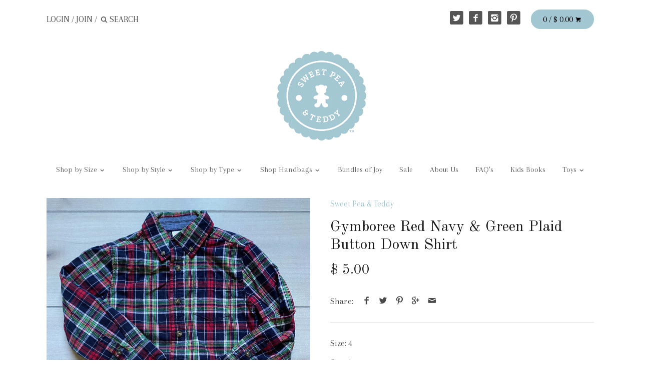

--- FILE ---
content_type: text/html; charset=utf-8
request_url: https://sweetpeaandteddy.com/products/gymboree-red-navy-green-plaid-button-down-shirt
body_size: 18583
content:
<!doctype html>
<!--[if IE 8]><html class="no-js ie8" lang="en"> <![endif]-->
<!--[if IE 9]><html class="no-js ie9" lang="en"> <![endif]-->
<!--[if (gt IE 10)|!(IE)]><!--> <html class="no-js" lang="en"> <!--<![endif]-->  
<head>
  <!-- Canopy v1.0.11 -->
  <meta charset="utf-8" />
  <!--[if IE]><meta http-equiv='X-UA-Compatible' content='IE=edge,chrome=1' /><![endif]-->
  
  <link rel="shortcut icon" type="image/x-icon" href="//sweetpeaandteddy.com/cdn/shop/t/2/assets/favicon.ico?v=36496659601087549771442345944">

  
<!-- Added by AVADA SEO Suite -->






<meta name="twitter:image" content="http://sweetpeaandteddy.com/cdn/shop/products/image_0b8a1cd9-fd99-45e8-9783-fe7cc30b8439.jpg?v=1602531074">
    




<!-- /Added by AVADA SEO Suite -->
<title>
  Gymboree Red Navy &amp; Green Plaid Button Down Shirt &ndash; Sweet Pea &amp; Teddy
  </title>

  
  <meta name="description" content="Gymboree Red Navy &amp;amp; Green Plaid Button Down Shirt. Size 4. 100% cotton. Excellent Used Condition " />
  

  <meta name="viewport" content="width=device-width, user-scalable=no" />

  <link rel="canonical" href="https://sweetpeaandteddy.com/products/gymboree-red-navy-green-plaid-button-down-shirt" />

  


  <meta property="og:type" content="product" />
  <meta property="og:title" content="Gymboree Red Navy &amp; Green Plaid Button Down Shirt" />
  
  <meta property="og:image" content="http://sweetpeaandteddy.com/cdn/shop/products/image_0b8a1cd9-fd99-45e8-9783-fe7cc30b8439_grande.jpg?v=1602531074" />
  <meta property="og:image:secure_url" content="https://sweetpeaandteddy.com/cdn/shop/products/image_0b8a1cd9-fd99-45e8-9783-fe7cc30b8439_grande.jpg?v=1602531074" />
  
  <meta property="og:image" content="http://sweetpeaandteddy.com/cdn/shop/products/image_e3f896fd-65a8-43e6-8a7d-b4ea134fbe2e_grande.jpg?v=1602531079" />
  <meta property="og:image:secure_url" content="https://sweetpeaandteddy.com/cdn/shop/products/image_e3f896fd-65a8-43e6-8a7d-b4ea134fbe2e_grande.jpg?v=1602531079" />
  
  <meta property="og:image" content="http://sweetpeaandteddy.com/cdn/shop/products/image_0f446cb2-c450-4a85-8878-f2686a64774e_grande.jpg?v=1602531084" />
  <meta property="og:image:secure_url" content="https://sweetpeaandteddy.com/cdn/shop/products/image_0f446cb2-c450-4a85-8878-f2686a64774e_grande.jpg?v=1602531084" />
  
  <meta property="og:price:amount" content="5.00" />
  <meta property="og:price:currency" content="USD" />



<meta property="og:description" content="Gymboree Red Navy &amp;amp; Green Plaid Button Down Shirt. Size 4. 100% cotton. Excellent Used Condition " />

<meta property="og:url" content="https://sweetpeaandteddy.com/products/gymboree-red-navy-green-plaid-button-down-shirt" />
<meta property="og:site_name" content="Sweet Pea &amp; Teddy" />

  


  
  
  
  
  
  
    <link href="//fonts.googleapis.com/css?family=Arapey|Old+Standard+TT:400,700|Arapey|Roboto" rel="stylesheet" type="text/css">
  

  <link href="//sweetpeaandteddy.com/cdn/shop/t/2/assets/styles.scss.css?v=5339666154426913211743701813" rel="stylesheet" type="text/css" media="all" />
  
  <!--[if lt IE 9]>
  <script src="//html5shiv.googlecode.com/svn/trunk/html5.js" type="text/javascript"></script>
  <script src="//sweetpeaandteddy.com/cdn/shop/t/2/assets/selectivizr-min.js?v=53916545486504562791442345945" type="text/javascript"></script>
  <link href="//sweetpeaandteddy.com/cdn/shop/t/2/assets/ie8.css?v=176425766117265801041743708889" rel="stylesheet" type="text/css" media="all" />
  <![endif]-->
  
  <script src="//ajax.googleapis.com/ajax/libs/jquery/1.9.1/jquery.min.js" type="text/javascript"></script>

  <script src="//sweetpeaandteddy.com/cdn/shopifycloud/storefront/assets/themes_support/option_selection-b017cd28.js" type="text/javascript"></script>
  <script src="//sweetpeaandteddy.com/cdn/shopifycloud/storefront/assets/themes_support/api.jquery-7ab1a3a4.js" type="text/javascript"></script>

  
  
  
  <script>window.performance && window.performance.mark && window.performance.mark('shopify.content_for_header.start');</script><meta name="facebook-domain-verification" content="z8xzjtibyh5gvclskxcqit367znbgs">
<meta id="shopify-digital-wallet" name="shopify-digital-wallet" content="/9939144/digital_wallets/dialog">
<meta name="shopify-checkout-api-token" content="60ed4c90b211f3a04fbf7a5cad92baa3">
<meta id="in-context-paypal-metadata" data-shop-id="9939144" data-venmo-supported="false" data-environment="production" data-locale="en_US" data-paypal-v4="true" data-currency="USD">
<link rel="alternate" type="application/json+oembed" href="https://sweetpeaandteddy.com/products/gymboree-red-navy-green-plaid-button-down-shirt.oembed">
<script async="async" src="/checkouts/internal/preloads.js?locale=en-US"></script>
<link rel="preconnect" href="https://shop.app" crossorigin="anonymous">
<script async="async" src="https://shop.app/checkouts/internal/preloads.js?locale=en-US&shop_id=9939144" crossorigin="anonymous"></script>
<script id="apple-pay-shop-capabilities" type="application/json">{"shopId":9939144,"countryCode":"US","currencyCode":"USD","merchantCapabilities":["supports3DS"],"merchantId":"gid:\/\/shopify\/Shop\/9939144","merchantName":"Sweet Pea \u0026 Teddy","requiredBillingContactFields":["postalAddress","email"],"requiredShippingContactFields":["postalAddress","email"],"shippingType":"shipping","supportedNetworks":["visa","masterCard","amex","discover","elo","jcb"],"total":{"type":"pending","label":"Sweet Pea \u0026 Teddy","amount":"1.00"},"shopifyPaymentsEnabled":true,"supportsSubscriptions":true}</script>
<script id="shopify-features" type="application/json">{"accessToken":"60ed4c90b211f3a04fbf7a5cad92baa3","betas":["rich-media-storefront-analytics"],"domain":"sweetpeaandteddy.com","predictiveSearch":true,"shopId":9939144,"locale":"en"}</script>
<script>var Shopify = Shopify || {};
Shopify.shop = "sweet-pea-teddy.myshopify.com";
Shopify.locale = "en";
Shopify.currency = {"active":"USD","rate":"1.0"};
Shopify.country = "US";
Shopify.theme = {"name":"Canopy","id":43593925,"schema_name":null,"schema_version":null,"theme_store_id":732,"role":"main"};
Shopify.theme.handle = "null";
Shopify.theme.style = {"id":null,"handle":null};
Shopify.cdnHost = "sweetpeaandteddy.com/cdn";
Shopify.routes = Shopify.routes || {};
Shopify.routes.root = "/";</script>
<script type="module">!function(o){(o.Shopify=o.Shopify||{}).modules=!0}(window);</script>
<script>!function(o){function n(){var o=[];function n(){o.push(Array.prototype.slice.apply(arguments))}return n.q=o,n}var t=o.Shopify=o.Shopify||{};t.loadFeatures=n(),t.autoloadFeatures=n()}(window);</script>
<script>
  window.ShopifyPay = window.ShopifyPay || {};
  window.ShopifyPay.apiHost = "shop.app\/pay";
  window.ShopifyPay.redirectState = null;
</script>
<script id="shop-js-analytics" type="application/json">{"pageType":"product"}</script>
<script defer="defer" async type="module" src="//sweetpeaandteddy.com/cdn/shopifycloud/shop-js/modules/v2/client.init-shop-cart-sync_BT-GjEfc.en.esm.js"></script>
<script defer="defer" async type="module" src="//sweetpeaandteddy.com/cdn/shopifycloud/shop-js/modules/v2/chunk.common_D58fp_Oc.esm.js"></script>
<script defer="defer" async type="module" src="//sweetpeaandteddy.com/cdn/shopifycloud/shop-js/modules/v2/chunk.modal_xMitdFEc.esm.js"></script>
<script type="module">
  await import("//sweetpeaandteddy.com/cdn/shopifycloud/shop-js/modules/v2/client.init-shop-cart-sync_BT-GjEfc.en.esm.js");
await import("//sweetpeaandteddy.com/cdn/shopifycloud/shop-js/modules/v2/chunk.common_D58fp_Oc.esm.js");
await import("//sweetpeaandteddy.com/cdn/shopifycloud/shop-js/modules/v2/chunk.modal_xMitdFEc.esm.js");

  window.Shopify.SignInWithShop?.initShopCartSync?.({"fedCMEnabled":true,"windoidEnabled":true});

</script>
<script>
  window.Shopify = window.Shopify || {};
  if (!window.Shopify.featureAssets) window.Shopify.featureAssets = {};
  window.Shopify.featureAssets['shop-js'] = {"shop-cart-sync":["modules/v2/client.shop-cart-sync_DZOKe7Ll.en.esm.js","modules/v2/chunk.common_D58fp_Oc.esm.js","modules/v2/chunk.modal_xMitdFEc.esm.js"],"init-fed-cm":["modules/v2/client.init-fed-cm_B6oLuCjv.en.esm.js","modules/v2/chunk.common_D58fp_Oc.esm.js","modules/v2/chunk.modal_xMitdFEc.esm.js"],"shop-cash-offers":["modules/v2/client.shop-cash-offers_D2sdYoxE.en.esm.js","modules/v2/chunk.common_D58fp_Oc.esm.js","modules/v2/chunk.modal_xMitdFEc.esm.js"],"shop-login-button":["modules/v2/client.shop-login-button_QeVjl5Y3.en.esm.js","modules/v2/chunk.common_D58fp_Oc.esm.js","modules/v2/chunk.modal_xMitdFEc.esm.js"],"pay-button":["modules/v2/client.pay-button_DXTOsIq6.en.esm.js","modules/v2/chunk.common_D58fp_Oc.esm.js","modules/v2/chunk.modal_xMitdFEc.esm.js"],"shop-button":["modules/v2/client.shop-button_DQZHx9pm.en.esm.js","modules/v2/chunk.common_D58fp_Oc.esm.js","modules/v2/chunk.modal_xMitdFEc.esm.js"],"avatar":["modules/v2/client.avatar_BTnouDA3.en.esm.js"],"init-windoid":["modules/v2/client.init-windoid_CR1B-cfM.en.esm.js","modules/v2/chunk.common_D58fp_Oc.esm.js","modules/v2/chunk.modal_xMitdFEc.esm.js"],"init-shop-for-new-customer-accounts":["modules/v2/client.init-shop-for-new-customer-accounts_C_vY_xzh.en.esm.js","modules/v2/client.shop-login-button_QeVjl5Y3.en.esm.js","modules/v2/chunk.common_D58fp_Oc.esm.js","modules/v2/chunk.modal_xMitdFEc.esm.js"],"init-shop-email-lookup-coordinator":["modules/v2/client.init-shop-email-lookup-coordinator_BI7n9ZSv.en.esm.js","modules/v2/chunk.common_D58fp_Oc.esm.js","modules/v2/chunk.modal_xMitdFEc.esm.js"],"init-shop-cart-sync":["modules/v2/client.init-shop-cart-sync_BT-GjEfc.en.esm.js","modules/v2/chunk.common_D58fp_Oc.esm.js","modules/v2/chunk.modal_xMitdFEc.esm.js"],"shop-toast-manager":["modules/v2/client.shop-toast-manager_DiYdP3xc.en.esm.js","modules/v2/chunk.common_D58fp_Oc.esm.js","modules/v2/chunk.modal_xMitdFEc.esm.js"],"init-customer-accounts":["modules/v2/client.init-customer-accounts_D9ZNqS-Q.en.esm.js","modules/v2/client.shop-login-button_QeVjl5Y3.en.esm.js","modules/v2/chunk.common_D58fp_Oc.esm.js","modules/v2/chunk.modal_xMitdFEc.esm.js"],"init-customer-accounts-sign-up":["modules/v2/client.init-customer-accounts-sign-up_iGw4briv.en.esm.js","modules/v2/client.shop-login-button_QeVjl5Y3.en.esm.js","modules/v2/chunk.common_D58fp_Oc.esm.js","modules/v2/chunk.modal_xMitdFEc.esm.js"],"shop-follow-button":["modules/v2/client.shop-follow-button_CqMgW2wH.en.esm.js","modules/v2/chunk.common_D58fp_Oc.esm.js","modules/v2/chunk.modal_xMitdFEc.esm.js"],"checkout-modal":["modules/v2/client.checkout-modal_xHeaAweL.en.esm.js","modules/v2/chunk.common_D58fp_Oc.esm.js","modules/v2/chunk.modal_xMitdFEc.esm.js"],"shop-login":["modules/v2/client.shop-login_D91U-Q7h.en.esm.js","modules/v2/chunk.common_D58fp_Oc.esm.js","modules/v2/chunk.modal_xMitdFEc.esm.js"],"lead-capture":["modules/v2/client.lead-capture_BJmE1dJe.en.esm.js","modules/v2/chunk.common_D58fp_Oc.esm.js","modules/v2/chunk.modal_xMitdFEc.esm.js"],"payment-terms":["modules/v2/client.payment-terms_Ci9AEqFq.en.esm.js","modules/v2/chunk.common_D58fp_Oc.esm.js","modules/v2/chunk.modal_xMitdFEc.esm.js"]};
</script>
<script>(function() {
  var isLoaded = false;
  function asyncLoad() {
    if (isLoaded) return;
    isLoaded = true;
    var urls = ["https:\/\/chimpstatic.com\/mcjs-connected\/js\/users\/44f2d240e037c57b0ee234203\/843551d21c2b30b40dfc0c1ea.js?shop=sweet-pea-teddy.myshopify.com","https:\/\/seo.apps.avada.io\/avada-seo-installed.js?shop=sweet-pea-teddy.myshopify.com","https:\/\/fbapi.sellernext.com\/pixelscript.js?cedfb_pixel=1995993363956884\u0026shop=sweet-pea-teddy.myshopify.com"];
    for (var i = 0; i < urls.length; i++) {
      var s = document.createElement('script');
      s.type = 'text/javascript';
      s.async = true;
      s.src = urls[i];
      var x = document.getElementsByTagName('script')[0];
      x.parentNode.insertBefore(s, x);
    }
  };
  if(window.attachEvent) {
    window.attachEvent('onload', asyncLoad);
  } else {
    window.addEventListener('load', asyncLoad, false);
  }
})();</script>
<script id="__st">var __st={"a":9939144,"offset":-21600,"reqid":"4e210c8d-167d-4798-b3e9-5ccc3385686d-1769117284","pageurl":"sweetpeaandteddy.com\/products\/gymboree-red-navy-green-plaid-button-down-shirt","u":"faf7ad5237d9","p":"product","rtyp":"product","rid":4745751167038};</script>
<script>window.ShopifyPaypalV4VisibilityTracking = true;</script>
<script id="captcha-bootstrap">!function(){'use strict';const t='contact',e='account',n='new_comment',o=[[t,t],['blogs',n],['comments',n],[t,'customer']],c=[[e,'customer_login'],[e,'guest_login'],[e,'recover_customer_password'],[e,'create_customer']],r=t=>t.map((([t,e])=>`form[action*='/${t}']:not([data-nocaptcha='true']) input[name='form_type'][value='${e}']`)).join(','),a=t=>()=>t?[...document.querySelectorAll(t)].map((t=>t.form)):[];function s(){const t=[...o],e=r(t);return a(e)}const i='password',u='form_key',d=['recaptcha-v3-token','g-recaptcha-response','h-captcha-response',i],f=()=>{try{return window.sessionStorage}catch{return}},m='__shopify_v',_=t=>t.elements[u];function p(t,e,n=!1){try{const o=window.sessionStorage,c=JSON.parse(o.getItem(e)),{data:r}=function(t){const{data:e,action:n}=t;return t[m]||n?{data:e,action:n}:{data:t,action:n}}(c);for(const[e,n]of Object.entries(r))t.elements[e]&&(t.elements[e].value=n);n&&o.removeItem(e)}catch(o){console.error('form repopulation failed',{error:o})}}const l='form_type',E='cptcha';function T(t){t.dataset[E]=!0}const w=window,h=w.document,L='Shopify',v='ce_forms',y='captcha';let A=!1;((t,e)=>{const n=(g='f06e6c50-85a8-45c8-87d0-21a2b65856fe',I='https://cdn.shopify.com/shopifycloud/storefront-forms-hcaptcha/ce_storefront_forms_captcha_hcaptcha.v1.5.2.iife.js',D={infoText:'Protected by hCaptcha',privacyText:'Privacy',termsText:'Terms'},(t,e,n)=>{const o=w[L][v],c=o.bindForm;if(c)return c(t,g,e,D).then(n);var r;o.q.push([[t,g,e,D],n]),r=I,A||(h.body.append(Object.assign(h.createElement('script'),{id:'captcha-provider',async:!0,src:r})),A=!0)});var g,I,D;w[L]=w[L]||{},w[L][v]=w[L][v]||{},w[L][v].q=[],w[L][y]=w[L][y]||{},w[L][y].protect=function(t,e){n(t,void 0,e),T(t)},Object.freeze(w[L][y]),function(t,e,n,w,h,L){const[v,y,A,g]=function(t,e,n){const i=e?o:[],u=t?c:[],d=[...i,...u],f=r(d),m=r(i),_=r(d.filter((([t,e])=>n.includes(e))));return[a(f),a(m),a(_),s()]}(w,h,L),I=t=>{const e=t.target;return e instanceof HTMLFormElement?e:e&&e.form},D=t=>v().includes(t);t.addEventListener('submit',(t=>{const e=I(t);if(!e)return;const n=D(e)&&!e.dataset.hcaptchaBound&&!e.dataset.recaptchaBound,o=_(e),c=g().includes(e)&&(!o||!o.value);(n||c)&&t.preventDefault(),c&&!n&&(function(t){try{if(!f())return;!function(t){const e=f();if(!e)return;const n=_(t);if(!n)return;const o=n.value;o&&e.removeItem(o)}(t);const e=Array.from(Array(32),(()=>Math.random().toString(36)[2])).join('');!function(t,e){_(t)||t.append(Object.assign(document.createElement('input'),{type:'hidden',name:u})),t.elements[u].value=e}(t,e),function(t,e){const n=f();if(!n)return;const o=[...t.querySelectorAll(`input[type='${i}']`)].map((({name:t})=>t)),c=[...d,...o],r={};for(const[a,s]of new FormData(t).entries())c.includes(a)||(r[a]=s);n.setItem(e,JSON.stringify({[m]:1,action:t.action,data:r}))}(t,e)}catch(e){console.error('failed to persist form',e)}}(e),e.submit())}));const S=(t,e)=>{t&&!t.dataset[E]&&(n(t,e.some((e=>e===t))),T(t))};for(const o of['focusin','change'])t.addEventListener(o,(t=>{const e=I(t);D(e)&&S(e,y())}));const B=e.get('form_key'),M=e.get(l),P=B&&M;t.addEventListener('DOMContentLoaded',(()=>{const t=y();if(P)for(const e of t)e.elements[l].value===M&&p(e,B);[...new Set([...A(),...v().filter((t=>'true'===t.dataset.shopifyCaptcha))])].forEach((e=>S(e,t)))}))}(h,new URLSearchParams(w.location.search),n,t,e,['guest_login'])})(!0,!0)}();</script>
<script integrity="sha256-4kQ18oKyAcykRKYeNunJcIwy7WH5gtpwJnB7kiuLZ1E=" data-source-attribution="shopify.loadfeatures" defer="defer" src="//sweetpeaandteddy.com/cdn/shopifycloud/storefront/assets/storefront/load_feature-a0a9edcb.js" crossorigin="anonymous"></script>
<script crossorigin="anonymous" defer="defer" src="//sweetpeaandteddy.com/cdn/shopifycloud/storefront/assets/shopify_pay/storefront-65b4c6d7.js?v=20250812"></script>
<script data-source-attribution="shopify.dynamic_checkout.dynamic.init">var Shopify=Shopify||{};Shopify.PaymentButton=Shopify.PaymentButton||{isStorefrontPortableWallets:!0,init:function(){window.Shopify.PaymentButton.init=function(){};var t=document.createElement("script");t.src="https://sweetpeaandteddy.com/cdn/shopifycloud/portable-wallets/latest/portable-wallets.en.js",t.type="module",document.head.appendChild(t)}};
</script>
<script data-source-attribution="shopify.dynamic_checkout.buyer_consent">
  function portableWalletsHideBuyerConsent(e){var t=document.getElementById("shopify-buyer-consent"),n=document.getElementById("shopify-subscription-policy-button");t&&n&&(t.classList.add("hidden"),t.setAttribute("aria-hidden","true"),n.removeEventListener("click",e))}function portableWalletsShowBuyerConsent(e){var t=document.getElementById("shopify-buyer-consent"),n=document.getElementById("shopify-subscription-policy-button");t&&n&&(t.classList.remove("hidden"),t.removeAttribute("aria-hidden"),n.addEventListener("click",e))}window.Shopify?.PaymentButton&&(window.Shopify.PaymentButton.hideBuyerConsent=portableWalletsHideBuyerConsent,window.Shopify.PaymentButton.showBuyerConsent=portableWalletsShowBuyerConsent);
</script>
<script data-source-attribution="shopify.dynamic_checkout.cart.bootstrap">document.addEventListener("DOMContentLoaded",(function(){function t(){return document.querySelector("shopify-accelerated-checkout-cart, shopify-accelerated-checkout")}if(t())Shopify.PaymentButton.init();else{new MutationObserver((function(e,n){t()&&(Shopify.PaymentButton.init(),n.disconnect())})).observe(document.body,{childList:!0,subtree:!0})}}));
</script>
<link id="shopify-accelerated-checkout-styles" rel="stylesheet" media="screen" href="https://sweetpeaandteddy.com/cdn/shopifycloud/portable-wallets/latest/accelerated-checkout-backwards-compat.css" crossorigin="anonymous">
<style id="shopify-accelerated-checkout-cart">
        #shopify-buyer-consent {
  margin-top: 1em;
  display: inline-block;
  width: 100%;
}

#shopify-buyer-consent.hidden {
  display: none;
}

#shopify-subscription-policy-button {
  background: none;
  border: none;
  padding: 0;
  text-decoration: underline;
  font-size: inherit;
  cursor: pointer;
}

#shopify-subscription-policy-button::before {
  box-shadow: none;
}

      </style>

<script>window.performance && window.performance.mark && window.performance.mark('shopify.content_for_header.end');</script>
  
  <script>
    document.documentElement.className = document.documentElement.className.replace('no-js', '');
    products = {};
    Shopify.money_format = "$ {{amount}}";
  </script>
<!-- BEGIN app block: shopify://apps/avada-seo-suite/blocks/avada-seo/15507c6e-1aa3-45d3-b698-7e175e033440 --><script>
  window.AVADA_SEO_ENABLED = true;
</script><!-- BEGIN app snippet: avada-broken-link-manager --><!-- END app snippet --><!-- BEGIN app snippet: avada-seo-site --><!-- END app snippet --><!-- BEGIN app snippet: avada-robot-onpage --><!-- Avada SEO Robot Onpage -->












<!-- END app snippet --><!-- BEGIN app snippet: avada-frequently-asked-questions -->







<!-- END app snippet --><!-- BEGIN app snippet: avada-custom-css --> <!-- BEGIN Avada SEO custom CSS END -->


<!-- END Avada SEO custom CSS END -->
<!-- END app snippet --><!-- BEGIN app snippet: avada-loading --><style>
  @keyframes avada-rotate {
    0% { transform: rotate(0); }
    100% { transform: rotate(360deg); }
  }

  @keyframes avada-fade-out {
    0% { opacity: 1; visibility: visible; }
    100% { opacity: 0; visibility: hidden; }
  }

  .Avada-LoadingScreen {
    display: none;
    width: 100%;
    height: 100vh;
    top: 0;
    position: fixed;
    z-index: 9999;
    display: flex;
    align-items: center;
    justify-content: center;
  
    background-image: url();
    background-position: center;
    background-size: cover;
    background-repeat: no-repeat;
  
  }

  .Avada-LoadingScreen svg {
    animation: avada-rotate 1s linear infinite;
    width: px;
    height: px;
  }
</style>
<script>
  const themeId = Shopify.theme.id;
  const loadingSettingsValue = null;
  const loadingType = loadingSettingsValue?.loadingType;
  function renderLoading() {
    new MutationObserver((mutations, observer) => {
      if (document.body) {
        observer.disconnect();
        const loadingDiv = document.createElement('div');
        loadingDiv.className = 'Avada-LoadingScreen';
        if(loadingType === 'custom_logo' || loadingType === 'favicon_logo') {
          const srcLoadingImage = loadingSettingsValue?.customLogoThemeIds[themeId] || '';
          if(srcLoadingImage) {
            loadingDiv.innerHTML = `
            <img alt="Avada logo"  height="600px" loading="eager" fetchpriority="high"
              src="${srcLoadingImage}&width=600"
              width="600px" />
              `
          }
        }
        if(loadingType === 'circle') {
          loadingDiv.innerHTML = `
        <svg viewBox="0 0 40 40" fill="none" xmlns="http://www.w3.org/2000/svg">
          <path d="M20 3.75C11.0254 3.75 3.75 11.0254 3.75 20C3.75 21.0355 2.91053 21.875 1.875 21.875C0.839475 21.875 0 21.0355 0 20C0 8.9543 8.9543 0 20 0C31.0457 0 40 8.9543 40 20C40 31.0457 31.0457 40 20 40C18.9645 40 18.125 39.1605 18.125 38.125C18.125 37.0895 18.9645 36.25 20 36.25C28.9748 36.25 36.25 28.9748 36.25 20C36.25 11.0254 28.9748 3.75 20 3.75Z" fill=""/>
        </svg>
      `;
        }

        document.body.insertBefore(loadingDiv, document.body.firstChild || null);
        const e = '';
        const t = '';
        const o = 'first' === t;
        const a = sessionStorage.getItem('isShowLoadingAvada');
        const n = document.querySelector('.Avada-LoadingScreen');
        if (a && o) return (n.style.display = 'none');
        n.style.display = 'flex';
        const i = document.body;
        i.style.overflow = 'hidden';
        const l = () => {
          i.style.overflow = 'auto';
          n.style.animation = 'avada-fade-out 1s ease-out forwards';
          setTimeout(() => {
            n.style.display = 'none';
          }, 1000);
        };
        if ((o && !a && sessionStorage.setItem('isShowLoadingAvada', true), 'duration_auto' === e)) {
          window.onload = function() {
            l();
          };
          return;
        }
        setTimeout(() => {
          l();
        }, 1000 * e);
      }
    }).observe(document.documentElement, { childList: true, subtree: true });
  };
  function isNullish(value) {
    return value === null || value === undefined;
  }
  const themeIds = '';
  const themeIdsArray = themeIds ? themeIds.split(',') : [];

  if(!isNullish(themeIds) && themeIdsArray.includes(themeId.toString()) && loadingSettingsValue?.enabled) {
    renderLoading();
  }

  if(isNullish(loadingSettingsValue?.themeIds) && loadingSettingsValue?.enabled) {
    renderLoading();
  }
</script>
<!-- END app snippet --><!-- BEGIN app snippet: avada-seo-social-post --><!-- END app snippet -->
<!-- END app block --><link href="https://monorail-edge.shopifysvc.com" rel="dns-prefetch">
<script>(function(){if ("sendBeacon" in navigator && "performance" in window) {try {var session_token_from_headers = performance.getEntriesByType('navigation')[0].serverTiming.find(x => x.name == '_s').description;} catch {var session_token_from_headers = undefined;}var session_cookie_matches = document.cookie.match(/_shopify_s=([^;]*)/);var session_token_from_cookie = session_cookie_matches && session_cookie_matches.length === 2 ? session_cookie_matches[1] : "";var session_token = session_token_from_headers || session_token_from_cookie || "";function handle_abandonment_event(e) {var entries = performance.getEntries().filter(function(entry) {return /monorail-edge.shopifysvc.com/.test(entry.name);});if (!window.abandonment_tracked && entries.length === 0) {window.abandonment_tracked = true;var currentMs = Date.now();var navigation_start = performance.timing.navigationStart;var payload = {shop_id: 9939144,url: window.location.href,navigation_start,duration: currentMs - navigation_start,session_token,page_type: "product"};window.navigator.sendBeacon("https://monorail-edge.shopifysvc.com/v1/produce", JSON.stringify({schema_id: "online_store_buyer_site_abandonment/1.1",payload: payload,metadata: {event_created_at_ms: currentMs,event_sent_at_ms: currentMs}}));}}window.addEventListener('pagehide', handle_abandonment_event);}}());</script>
<script id="web-pixels-manager-setup">(function e(e,d,r,n,o){if(void 0===o&&(o={}),!Boolean(null===(a=null===(i=window.Shopify)||void 0===i?void 0:i.analytics)||void 0===a?void 0:a.replayQueue)){var i,a;window.Shopify=window.Shopify||{};var t=window.Shopify;t.analytics=t.analytics||{};var s=t.analytics;s.replayQueue=[],s.publish=function(e,d,r){return s.replayQueue.push([e,d,r]),!0};try{self.performance.mark("wpm:start")}catch(e){}var l=function(){var e={modern:/Edge?\/(1{2}[4-9]|1[2-9]\d|[2-9]\d{2}|\d{4,})\.\d+(\.\d+|)|Firefox\/(1{2}[4-9]|1[2-9]\d|[2-9]\d{2}|\d{4,})\.\d+(\.\d+|)|Chrom(ium|e)\/(9{2}|\d{3,})\.\d+(\.\d+|)|(Maci|X1{2}).+ Version\/(15\.\d+|(1[6-9]|[2-9]\d|\d{3,})\.\d+)([,.]\d+|)( \(\w+\)|)( Mobile\/\w+|) Safari\/|Chrome.+OPR\/(9{2}|\d{3,})\.\d+\.\d+|(CPU[ +]OS|iPhone[ +]OS|CPU[ +]iPhone|CPU IPhone OS|CPU iPad OS)[ +]+(15[._]\d+|(1[6-9]|[2-9]\d|\d{3,})[._]\d+)([._]\d+|)|Android:?[ /-](13[3-9]|1[4-9]\d|[2-9]\d{2}|\d{4,})(\.\d+|)(\.\d+|)|Android.+Firefox\/(13[5-9]|1[4-9]\d|[2-9]\d{2}|\d{4,})\.\d+(\.\d+|)|Android.+Chrom(ium|e)\/(13[3-9]|1[4-9]\d|[2-9]\d{2}|\d{4,})\.\d+(\.\d+|)|SamsungBrowser\/([2-9]\d|\d{3,})\.\d+/,legacy:/Edge?\/(1[6-9]|[2-9]\d|\d{3,})\.\d+(\.\d+|)|Firefox\/(5[4-9]|[6-9]\d|\d{3,})\.\d+(\.\d+|)|Chrom(ium|e)\/(5[1-9]|[6-9]\d|\d{3,})\.\d+(\.\d+|)([\d.]+$|.*Safari\/(?![\d.]+ Edge\/[\d.]+$))|(Maci|X1{2}).+ Version\/(10\.\d+|(1[1-9]|[2-9]\d|\d{3,})\.\d+)([,.]\d+|)( \(\w+\)|)( Mobile\/\w+|) Safari\/|Chrome.+OPR\/(3[89]|[4-9]\d|\d{3,})\.\d+\.\d+|(CPU[ +]OS|iPhone[ +]OS|CPU[ +]iPhone|CPU IPhone OS|CPU iPad OS)[ +]+(10[._]\d+|(1[1-9]|[2-9]\d|\d{3,})[._]\d+)([._]\d+|)|Android:?[ /-](13[3-9]|1[4-9]\d|[2-9]\d{2}|\d{4,})(\.\d+|)(\.\d+|)|Mobile Safari.+OPR\/([89]\d|\d{3,})\.\d+\.\d+|Android.+Firefox\/(13[5-9]|1[4-9]\d|[2-9]\d{2}|\d{4,})\.\d+(\.\d+|)|Android.+Chrom(ium|e)\/(13[3-9]|1[4-9]\d|[2-9]\d{2}|\d{4,})\.\d+(\.\d+|)|Android.+(UC? ?Browser|UCWEB|U3)[ /]?(15\.([5-9]|\d{2,})|(1[6-9]|[2-9]\d|\d{3,})\.\d+)\.\d+|SamsungBrowser\/(5\.\d+|([6-9]|\d{2,})\.\d+)|Android.+MQ{2}Browser\/(14(\.(9|\d{2,})|)|(1[5-9]|[2-9]\d|\d{3,})(\.\d+|))(\.\d+|)|K[Aa][Ii]OS\/(3\.\d+|([4-9]|\d{2,})\.\d+)(\.\d+|)/},d=e.modern,r=e.legacy,n=navigator.userAgent;return n.match(d)?"modern":n.match(r)?"legacy":"unknown"}(),u="modern"===l?"modern":"legacy",c=(null!=n?n:{modern:"",legacy:""})[u],f=function(e){return[e.baseUrl,"/wpm","/b",e.hashVersion,"modern"===e.buildTarget?"m":"l",".js"].join("")}({baseUrl:d,hashVersion:r,buildTarget:u}),m=function(e){var d=e.version,r=e.bundleTarget,n=e.surface,o=e.pageUrl,i=e.monorailEndpoint;return{emit:function(e){var a=e.status,t=e.errorMsg,s=(new Date).getTime(),l=JSON.stringify({metadata:{event_sent_at_ms:s},events:[{schema_id:"web_pixels_manager_load/3.1",payload:{version:d,bundle_target:r,page_url:o,status:a,surface:n,error_msg:t},metadata:{event_created_at_ms:s}}]});if(!i)return console&&console.warn&&console.warn("[Web Pixels Manager] No Monorail endpoint provided, skipping logging."),!1;try{return self.navigator.sendBeacon.bind(self.navigator)(i,l)}catch(e){}var u=new XMLHttpRequest;try{return u.open("POST",i,!0),u.setRequestHeader("Content-Type","text/plain"),u.send(l),!0}catch(e){return console&&console.warn&&console.warn("[Web Pixels Manager] Got an unhandled error while logging to Monorail."),!1}}}}({version:r,bundleTarget:l,surface:e.surface,pageUrl:self.location.href,monorailEndpoint:e.monorailEndpoint});try{o.browserTarget=l,function(e){var d=e.src,r=e.async,n=void 0===r||r,o=e.onload,i=e.onerror,a=e.sri,t=e.scriptDataAttributes,s=void 0===t?{}:t,l=document.createElement("script"),u=document.querySelector("head"),c=document.querySelector("body");if(l.async=n,l.src=d,a&&(l.integrity=a,l.crossOrigin="anonymous"),s)for(var f in s)if(Object.prototype.hasOwnProperty.call(s,f))try{l.dataset[f]=s[f]}catch(e){}if(o&&l.addEventListener("load",o),i&&l.addEventListener("error",i),u)u.appendChild(l);else{if(!c)throw new Error("Did not find a head or body element to append the script");c.appendChild(l)}}({src:f,async:!0,onload:function(){if(!function(){var e,d;return Boolean(null===(d=null===(e=window.Shopify)||void 0===e?void 0:e.analytics)||void 0===d?void 0:d.initialized)}()){var d=window.webPixelsManager.init(e)||void 0;if(d){var r=window.Shopify.analytics;r.replayQueue.forEach((function(e){var r=e[0],n=e[1],o=e[2];d.publishCustomEvent(r,n,o)})),r.replayQueue=[],r.publish=d.publishCustomEvent,r.visitor=d.visitor,r.initialized=!0}}},onerror:function(){return m.emit({status:"failed",errorMsg:"".concat(f," has failed to load")})},sri:function(e){var d=/^sha384-[A-Za-z0-9+/=]+$/;return"string"==typeof e&&d.test(e)}(c)?c:"",scriptDataAttributes:o}),m.emit({status:"loading"})}catch(e){m.emit({status:"failed",errorMsg:(null==e?void 0:e.message)||"Unknown error"})}}})({shopId: 9939144,storefrontBaseUrl: "https://sweetpeaandteddy.com",extensionsBaseUrl: "https://extensions.shopifycdn.com/cdn/shopifycloud/web-pixels-manager",monorailEndpoint: "https://monorail-edge.shopifysvc.com/unstable/produce_batch",surface: "storefront-renderer",enabledBetaFlags: ["2dca8a86"],webPixelsConfigList: [{"id":"396755194","configuration":"{\"pixelCode\":\"CI93OTJC77UCAO5M7RP0\"}","eventPayloadVersion":"v1","runtimeContext":"STRICT","scriptVersion":"22e92c2ad45662f435e4801458fb78cc","type":"APP","apiClientId":4383523,"privacyPurposes":["ANALYTICS","MARKETING","SALE_OF_DATA"],"dataSharingAdjustments":{"protectedCustomerApprovalScopes":["read_customer_address","read_customer_email","read_customer_name","read_customer_personal_data","read_customer_phone"]}},{"id":"189661434","configuration":"{\"pixel_id\":\"1995993363956884\",\"pixel_type\":\"facebook_pixel\",\"metaapp_system_user_token\":\"-\"}","eventPayloadVersion":"v1","runtimeContext":"OPEN","scriptVersion":"ca16bc87fe92b6042fbaa3acc2fbdaa6","type":"APP","apiClientId":2329312,"privacyPurposes":["ANALYTICS","MARKETING","SALE_OF_DATA"],"dataSharingAdjustments":{"protectedCustomerApprovalScopes":["read_customer_address","read_customer_email","read_customer_name","read_customer_personal_data","read_customer_phone"]}},{"id":"58589434","configuration":"{\"tagID\":\"2612352785704\"}","eventPayloadVersion":"v1","runtimeContext":"STRICT","scriptVersion":"18031546ee651571ed29edbe71a3550b","type":"APP","apiClientId":3009811,"privacyPurposes":["ANALYTICS","MARKETING","SALE_OF_DATA"],"dataSharingAdjustments":{"protectedCustomerApprovalScopes":["read_customer_address","read_customer_email","read_customer_name","read_customer_personal_data","read_customer_phone"]}},{"id":"66060538","eventPayloadVersion":"v1","runtimeContext":"LAX","scriptVersion":"1","type":"CUSTOM","privacyPurposes":["MARKETING"],"name":"Meta pixel (migrated)"},{"id":"shopify-app-pixel","configuration":"{}","eventPayloadVersion":"v1","runtimeContext":"STRICT","scriptVersion":"0450","apiClientId":"shopify-pixel","type":"APP","privacyPurposes":["ANALYTICS","MARKETING"]},{"id":"shopify-custom-pixel","eventPayloadVersion":"v1","runtimeContext":"LAX","scriptVersion":"0450","apiClientId":"shopify-pixel","type":"CUSTOM","privacyPurposes":["ANALYTICS","MARKETING"]}],isMerchantRequest: false,initData: {"shop":{"name":"Sweet Pea \u0026 Teddy","paymentSettings":{"currencyCode":"USD"},"myshopifyDomain":"sweet-pea-teddy.myshopify.com","countryCode":"US","storefrontUrl":"https:\/\/sweetpeaandteddy.com"},"customer":null,"cart":null,"checkout":null,"productVariants":[{"price":{"amount":5.0,"currencyCode":"USD"},"product":{"title":"Gymboree Red Navy \u0026 Green Plaid Button Down Shirt","vendor":"Sweet Pea \u0026 Teddy","id":"4745751167038","untranslatedTitle":"Gymboree Red Navy \u0026 Green Plaid Button Down Shirt","url":"\/products\/gymboree-red-navy-green-plaid-button-down-shirt","type":"Shirt"},"id":"32520181415998","image":{"src":"\/\/sweetpeaandteddy.com\/cdn\/shop\/products\/image_0b8a1cd9-fd99-45e8-9783-fe7cc30b8439.jpg?v=1602531074"},"sku":"2T4T1388","title":"4","untranslatedTitle":"4"}],"purchasingCompany":null},},"https://sweetpeaandteddy.com/cdn","fcfee988w5aeb613cpc8e4bc33m6693e112",{"modern":"","legacy":""},{"shopId":"9939144","storefrontBaseUrl":"https:\/\/sweetpeaandteddy.com","extensionBaseUrl":"https:\/\/extensions.shopifycdn.com\/cdn\/shopifycloud\/web-pixels-manager","surface":"storefront-renderer","enabledBetaFlags":"[\"2dca8a86\"]","isMerchantRequest":"false","hashVersion":"fcfee988w5aeb613cpc8e4bc33m6693e112","publish":"custom","events":"[[\"page_viewed\",{}],[\"product_viewed\",{\"productVariant\":{\"price\":{\"amount\":5.0,\"currencyCode\":\"USD\"},\"product\":{\"title\":\"Gymboree Red Navy \u0026 Green Plaid Button Down Shirt\",\"vendor\":\"Sweet Pea \u0026 Teddy\",\"id\":\"4745751167038\",\"untranslatedTitle\":\"Gymboree Red Navy \u0026 Green Plaid Button Down Shirt\",\"url\":\"\/products\/gymboree-red-navy-green-plaid-button-down-shirt\",\"type\":\"Shirt\"},\"id\":\"32520181415998\",\"image\":{\"src\":\"\/\/sweetpeaandteddy.com\/cdn\/shop\/products\/image_0b8a1cd9-fd99-45e8-9783-fe7cc30b8439.jpg?v=1602531074\"},\"sku\":\"2T4T1388\",\"title\":\"4\",\"untranslatedTitle\":\"4\"}}]]"});</script><script>
  window.ShopifyAnalytics = window.ShopifyAnalytics || {};
  window.ShopifyAnalytics.meta = window.ShopifyAnalytics.meta || {};
  window.ShopifyAnalytics.meta.currency = 'USD';
  var meta = {"product":{"id":4745751167038,"gid":"gid:\/\/shopify\/Product\/4745751167038","vendor":"Sweet Pea \u0026 Teddy","type":"Shirt","handle":"gymboree-red-navy-green-plaid-button-down-shirt","variants":[{"id":32520181415998,"price":500,"name":"Gymboree Red Navy \u0026 Green Plaid Button Down Shirt - 4","public_title":"4","sku":"2T4T1388"}],"remote":false},"page":{"pageType":"product","resourceType":"product","resourceId":4745751167038,"requestId":"4e210c8d-167d-4798-b3e9-5ccc3385686d-1769117284"}};
  for (var attr in meta) {
    window.ShopifyAnalytics.meta[attr] = meta[attr];
  }
</script>
<script class="analytics">
  (function () {
    var customDocumentWrite = function(content) {
      var jquery = null;

      if (window.jQuery) {
        jquery = window.jQuery;
      } else if (window.Checkout && window.Checkout.$) {
        jquery = window.Checkout.$;
      }

      if (jquery) {
        jquery('body').append(content);
      }
    };

    var hasLoggedConversion = function(token) {
      if (token) {
        return document.cookie.indexOf('loggedConversion=' + token) !== -1;
      }
      return false;
    }

    var setCookieIfConversion = function(token) {
      if (token) {
        var twoMonthsFromNow = new Date(Date.now());
        twoMonthsFromNow.setMonth(twoMonthsFromNow.getMonth() + 2);

        document.cookie = 'loggedConversion=' + token + '; expires=' + twoMonthsFromNow;
      }
    }

    var trekkie = window.ShopifyAnalytics.lib = window.trekkie = window.trekkie || [];
    if (trekkie.integrations) {
      return;
    }
    trekkie.methods = [
      'identify',
      'page',
      'ready',
      'track',
      'trackForm',
      'trackLink'
    ];
    trekkie.factory = function(method) {
      return function() {
        var args = Array.prototype.slice.call(arguments);
        args.unshift(method);
        trekkie.push(args);
        return trekkie;
      };
    };
    for (var i = 0; i < trekkie.methods.length; i++) {
      var key = trekkie.methods[i];
      trekkie[key] = trekkie.factory(key);
    }
    trekkie.load = function(config) {
      trekkie.config = config || {};
      trekkie.config.initialDocumentCookie = document.cookie;
      var first = document.getElementsByTagName('script')[0];
      var script = document.createElement('script');
      script.type = 'text/javascript';
      script.onerror = function(e) {
        var scriptFallback = document.createElement('script');
        scriptFallback.type = 'text/javascript';
        scriptFallback.onerror = function(error) {
                var Monorail = {
      produce: function produce(monorailDomain, schemaId, payload) {
        var currentMs = new Date().getTime();
        var event = {
          schema_id: schemaId,
          payload: payload,
          metadata: {
            event_created_at_ms: currentMs,
            event_sent_at_ms: currentMs
          }
        };
        return Monorail.sendRequest("https://" + monorailDomain + "/v1/produce", JSON.stringify(event));
      },
      sendRequest: function sendRequest(endpointUrl, payload) {
        // Try the sendBeacon API
        if (window && window.navigator && typeof window.navigator.sendBeacon === 'function' && typeof window.Blob === 'function' && !Monorail.isIos12()) {
          var blobData = new window.Blob([payload], {
            type: 'text/plain'
          });

          if (window.navigator.sendBeacon(endpointUrl, blobData)) {
            return true;
          } // sendBeacon was not successful

        } // XHR beacon

        var xhr = new XMLHttpRequest();

        try {
          xhr.open('POST', endpointUrl);
          xhr.setRequestHeader('Content-Type', 'text/plain');
          xhr.send(payload);
        } catch (e) {
          console.log(e);
        }

        return false;
      },
      isIos12: function isIos12() {
        return window.navigator.userAgent.lastIndexOf('iPhone; CPU iPhone OS 12_') !== -1 || window.navigator.userAgent.lastIndexOf('iPad; CPU OS 12_') !== -1;
      }
    };
    Monorail.produce('monorail-edge.shopifysvc.com',
      'trekkie_storefront_load_errors/1.1',
      {shop_id: 9939144,
      theme_id: 43593925,
      app_name: "storefront",
      context_url: window.location.href,
      source_url: "//sweetpeaandteddy.com/cdn/s/trekkie.storefront.46a754ac07d08c656eb845cfbf513dd9a18d4ced.min.js"});

        };
        scriptFallback.async = true;
        scriptFallback.src = '//sweetpeaandteddy.com/cdn/s/trekkie.storefront.46a754ac07d08c656eb845cfbf513dd9a18d4ced.min.js';
        first.parentNode.insertBefore(scriptFallback, first);
      };
      script.async = true;
      script.src = '//sweetpeaandteddy.com/cdn/s/trekkie.storefront.46a754ac07d08c656eb845cfbf513dd9a18d4ced.min.js';
      first.parentNode.insertBefore(script, first);
    };
    trekkie.load(
      {"Trekkie":{"appName":"storefront","development":false,"defaultAttributes":{"shopId":9939144,"isMerchantRequest":null,"themeId":43593925,"themeCityHash":"16246795015963321926","contentLanguage":"en","currency":"USD","eventMetadataId":"d12a2b0c-2587-48b8-a1a6-6862c41eb8b5"},"isServerSideCookieWritingEnabled":true,"monorailRegion":"shop_domain","enabledBetaFlags":["65f19447"]},"Session Attribution":{},"S2S":{"facebookCapiEnabled":true,"source":"trekkie-storefront-renderer","apiClientId":580111}}
    );

    var loaded = false;
    trekkie.ready(function() {
      if (loaded) return;
      loaded = true;

      window.ShopifyAnalytics.lib = window.trekkie;

      var originalDocumentWrite = document.write;
      document.write = customDocumentWrite;
      try { window.ShopifyAnalytics.merchantGoogleAnalytics.call(this); } catch(error) {};
      document.write = originalDocumentWrite;

      window.ShopifyAnalytics.lib.page(null,{"pageType":"product","resourceType":"product","resourceId":4745751167038,"requestId":"4e210c8d-167d-4798-b3e9-5ccc3385686d-1769117284","shopifyEmitted":true});

      var match = window.location.pathname.match(/checkouts\/(.+)\/(thank_you|post_purchase)/)
      var token = match? match[1]: undefined;
      if (!hasLoggedConversion(token)) {
        setCookieIfConversion(token);
        window.ShopifyAnalytics.lib.track("Viewed Product",{"currency":"USD","variantId":32520181415998,"productId":4745751167038,"productGid":"gid:\/\/shopify\/Product\/4745751167038","name":"Gymboree Red Navy \u0026 Green Plaid Button Down Shirt - 4","price":"5.00","sku":"2T4T1388","brand":"Sweet Pea \u0026 Teddy","variant":"4","category":"Shirt","nonInteraction":true,"remote":false},undefined,undefined,{"shopifyEmitted":true});
      window.ShopifyAnalytics.lib.track("monorail:\/\/trekkie_storefront_viewed_product\/1.1",{"currency":"USD","variantId":32520181415998,"productId":4745751167038,"productGid":"gid:\/\/shopify\/Product\/4745751167038","name":"Gymboree Red Navy \u0026 Green Plaid Button Down Shirt - 4","price":"5.00","sku":"2T4T1388","brand":"Sweet Pea \u0026 Teddy","variant":"4","category":"Shirt","nonInteraction":true,"remote":false,"referer":"https:\/\/sweetpeaandteddy.com\/products\/gymboree-red-navy-green-plaid-button-down-shirt"});
      }
    });


        var eventsListenerScript = document.createElement('script');
        eventsListenerScript.async = true;
        eventsListenerScript.src = "//sweetpeaandteddy.com/cdn/shopifycloud/storefront/assets/shop_events_listener-3da45d37.js";
        document.getElementsByTagName('head')[0].appendChild(eventsListenerScript);

})();</script>
<script
  defer
  src="https://sweetpeaandteddy.com/cdn/shopifycloud/perf-kit/shopify-perf-kit-3.0.4.min.js"
  data-application="storefront-renderer"
  data-shop-id="9939144"
  data-render-region="gcp-us-central1"
  data-page-type="product"
  data-theme-instance-id="43593925"
  data-theme-name=""
  data-theme-version=""
  data-monorail-region="shop_domain"
  data-resource-timing-sampling-rate="10"
  data-shs="true"
  data-shs-beacon="true"
  data-shs-export-with-fetch="true"
  data-shs-logs-sample-rate="1"
  data-shs-beacon-endpoint="https://sweetpeaandteddy.com/api/collect"
></script>
</head>

<body class="template-product">
  <div id="page-wrap">
    <div id="page-wrap-inner">
      <div id="page-wrap-content">
        <div class="container">
          <div class="page-header">
            <div id="toolbar" class="toolbar cf">
              <span class="mobile-toolbar">
                <a class="toggle-mob-nav" href="#"><i class="icon-nav"></i></a>
                
              </span>

              
              <span class="toolbar-links">
                
                
                <a href="https://sweetpeaandteddy.com/customer_authentication/redirect?locale=en&amp;region_country=US" id="customer_login_link">Login</a>
                
                <span class="divider">/</span> <a href="https://shopify.com/9939144/account?locale=en" id="customer_register_link">Join</a>
                
                
                <span class="divider">/</span>
                
                
                <form class="search-form" action="/search" method="get">
                  <input type="hidden" name="type" value="product">
                  <button class="icon-mag"></button>
                  <input type="text" name="q" placeholder="Search"/>
                </form>
                
              </span>
              

              <span class="toolbar-cart">
                <span class="btn">
                  <a class="current-cart toggle-cart-summary" href="/cart">
                    0 / $ 0.00 <i class="icon-cart"></i>
                  </a>
                </span>
              </span>

              
              <span class="toolbar-social">
                
<ul class="social-links plain">
  
  <li><a title="Twitter" class="icon-twitter" target="_blank" href="https://twitter.com/SweetPeaTeddy"><span>Twitter</span></a></li>
  
  
  <li><a title="Facebook" class="icon-facebook" target="_blank" href="https://www.facebook.com/sweetpeaandteddy"><span>Facebook</span></a></li>
  
  
  
  
  
  
  <li><a title="Instagram" class="icon-instagram" target="_blank" href="https://instagram.com/sweetpeaandteddy"><span>Instagram</span></a></li>
  
  
  <li><a title="Pinterest" class="icon-pinterest" target="_blank" href="https://www.pinterest.com/sweetpeaandtedd/"><span>Pinterest</span></a></li>
  
  
  
</ul>

              </span>
              
            </div>

            <div class="logo-nav">
              

              <div class="cf">
              <div class="logo align-center">
                <a href="https://sweetpeaandteddy.com" title=""><img src="//sweetpeaandteddy.com/cdn/shop/t/2/assets/logo.png?v=8402126661592960031444155808" alt="" /></a>
              </div>
              </div>

              
              <nav class="main-nav cf desktop align-center" role="navigation">
  <ul>
    
    
    
      
      
      
     	
    	
      
    
      <li class="nav-item first dropdown drop-uber">
        
        <a class="nav-item-link" href="/collections/all">
          Shop by Size
        </a>
        
        
        
		  
          <div class="sub-nav has-img">
            <div class="rep-img"></div>

            
              
              <ul class="sub-nav-list">
  
  <li class="sub-nav-item"><span class="sub-nav-item-title">Girls</span></li>
  
  
  

  
  




  <li class="sub-nav-item">
    <a class="sub-nav-item-link" href="/collections/girls" data-img="//sweetpeaandteddy.com/cdn/shop/collections/single-girls-300_large.png?v=1602027015">
      All Girls
    </a>

    
  </li>

  

  
  




  <li class="sub-nav-item">
    <a class="sub-nav-item-link" href="/collections/girls/preemie" data-img="//sweetpeaandteddy.com/cdn/shop/collections/single-girls-300_large.png?v=1602027015">
      Preemie
    </a>

    
  </li>

  

  
  




  <li class="sub-nav-item">
    <a class="sub-nav-item-link" href="/collections/girls/newborn" data-img="//sweetpeaandteddy.com/cdn/shop/collections/single-girls-300_large.png?v=1602027015">
      Newborn
    </a>

    
  </li>

  

  
  




  <li class="sub-nav-item">
    <a class="sub-nav-item-link" href="/collections/girls/0-3-months" data-img="//sweetpeaandteddy.com/cdn/shop/collections/single-girls-300_large.png?v=1602027015">
      0-3 Months
    </a>

    
  </li>

  

  
  




  <li class="sub-nav-item">
    <a class="sub-nav-item-link" href="/collections/girls/3-months" data-img="//sweetpeaandteddy.com/cdn/shop/collections/single-girls-300_large.png?v=1602027015">
      3 Months
    </a>

    
  </li>

  

  
  




  <li class="sub-nav-item">
    <a class="sub-nav-item-link" href="/collections/girls/3-6-months" data-img="//sweetpeaandteddy.com/cdn/shop/collections/single-girls-300_large.png?v=1602027015">
      3-6 Months
    </a>

    
  </li>

  

  
  




  <li class="sub-nav-item">
    <a class="sub-nav-item-link" href="/collections/girls/6-months" data-img="//sweetpeaandteddy.com/cdn/shop/collections/single-girls-300_large.png?v=1602027015">
      6 Months
    </a>

    
  </li>

  

  
  




  <li class="sub-nav-item">
    <a class="sub-nav-item-link" href="/collections/girls/6-9-months" data-img="//sweetpeaandteddy.com/cdn/shop/collections/single-girls-300_large.png?v=1602027015">
      6-9 Months
    </a>

    
  </li>

  

  
  




  <li class="sub-nav-item">
    <a class="sub-nav-item-link" href="/collections/girls/9-months" data-img="//sweetpeaandteddy.com/cdn/shop/collections/single-girls-300_large.png?v=1602027015">
      9 Months
    </a>

    
  </li>

  

  
  




  <li class="sub-nav-item">
    <a class="sub-nav-item-link" href="/collections/girls/6-12-months" data-img="//sweetpeaandteddy.com/cdn/shop/collections/single-girls-300_large.png?v=1602027015">
      6-12 Months
    </a>

    
  </li>

  

  
  




  <li class="sub-nav-item">
    <a class="sub-nav-item-link" href="/collections/girls/12-months" data-img="//sweetpeaandteddy.com/cdn/shop/collections/single-girls-300_large.png?v=1602027015">
      12 Months
    </a>

    
  </li>

  

  
  




  <li class="sub-nav-item">
    <a class="sub-nav-item-link" href="/collections/girls/12-18-months" data-img="//sweetpeaandteddy.com/cdn/shop/collections/single-girls-300_large.png?v=1602027015">
      12-18 Months
    </a>

    
  </li>

  

  
  




  <li class="sub-nav-item">
    <a class="sub-nav-item-link" href="/collections/girls/18-months" data-img="//sweetpeaandteddy.com/cdn/shop/collections/single-girls-300_large.png?v=1602027015">
      18 Months
    </a>

    
  </li>

  

  
  




  <li class="sub-nav-item">
    <a class="sub-nav-item-link" href="/collections/girls/18-24-months" data-img="//sweetpeaandteddy.com/cdn/shop/collections/single-girls-300_large.png?v=1602027015">
      18-24 Months
    </a>

    
  </li>

  

  
  




  <li class="sub-nav-item">
    <a class="sub-nav-item-link" href="/collections/girls/2T" data-img="//sweetpeaandteddy.com/cdn/shop/collections/single-girls-300_large.png?v=1602027015">
      2T
    </a>

    
  </li>

  

  
  




  <li class="sub-nav-item">
    <a class="sub-nav-item-link" href="/collections/girls/3T" data-img="//sweetpeaandteddy.com/cdn/shop/collections/single-girls-300_large.png?v=1602027015">
      3T
    </a>

    
  </li>

  

  
  




  <li class="sub-nav-item">
    <a class="sub-nav-item-link" href="/collections/girls/4T" data-img="//sweetpeaandteddy.com/cdn/shop/collections/single-girls-300_large.png?v=1602027015">
      4T
    </a>

    
  </li>

  

  
  




  <li class="sub-nav-item">
    <a class="sub-nav-item-link" href="/collections/girls/5T" data-img="//sweetpeaandteddy.com/cdn/shop/collections/single-girls-300_large.png?v=1602027015">
      5T
    </a>

    
  </li>

  

  
  




  <li class="sub-nav-item">
    <a class="sub-nav-item-link" href="/collections/girls/4%2F5" data-img="//sweetpeaandteddy.com/cdn/shop/collections/single-girls-300_large.png?v=1602027015">
      4/5
    </a>

    
  </li>

  

  
  




  <li class="sub-nav-item">
    <a class="sub-nav-item-link" href="/collections/girls/6" data-img="//sweetpeaandteddy.com/cdn/shop/collections/single-girls-300_large.png?v=1602027015">
      6
    </a>

    
  </li>

  

  
  




  <li class="sub-nav-item">
    <a class="sub-nav-item-link" href="/collections/girls/6X" data-img="//sweetpeaandteddy.com/cdn/shop/collections/single-girls-300_large.png?v=1602027015">
      6X
    </a>

    
  </li>

  

  
  




  <li class="sub-nav-item">
    <a class="sub-nav-item-link" href="/collections/girls/7" data-img="//sweetpeaandteddy.com/cdn/shop/collections/single-girls-300_large.png?v=1602027015">
      7
    </a>

    
  </li>

  

  
  




  <li class="sub-nav-item">
    <a class="sub-nav-item-link" href="/collections/girls/8" data-img="//sweetpeaandteddy.com/cdn/shop/collections/single-girls-300_large.png?v=1602027015">
      8
    </a>

    
  </li>

  

  
  




  <li class="sub-nav-item">
    <a class="sub-nav-item-link" href="/collections/girls/10" data-img="//sweetpeaandteddy.com/cdn/shop/collections/single-girls-300_large.png?v=1602027015">
      10
    </a>

    
  </li>

  

  
  




  <li class="sub-nav-item">
    <a class="sub-nav-item-link" href="/collections/girls/12" data-img="//sweetpeaandteddy.com/cdn/shop/collections/single-girls-300_large.png?v=1602027015">
      12
    </a>

    
  </li>

  

  
  




  <li class="sub-nav-item">
    <a class="sub-nav-item-link" href="/collections/girls/14" data-img="//sweetpeaandteddy.com/cdn/shop/collections/single-girls-300_large.png?v=1602027015">
      14
    </a>

    
  </li>

  
</ul>
            
            
              
              <ul class="sub-nav-list">
  
  <li class="sub-nav-item"><span class="sub-nav-item-title">Boys</span></li>
  
  
  

  
  




  <li class="sub-nav-item">
    <a class="sub-nav-item-link" href="/collections/boys-1" data-img="//sweetpeaandteddy.com/cdn/shop/collections/single-boys-300_large.png?v=1602027015">
      All Boys
    </a>

    
  </li>

  

  
  




  <li class="sub-nav-item">
    <a class="sub-nav-item-link" href="/collections/boys-1/preemie" data-img="//sweetpeaandteddy.com/cdn/shop/collections/single-boys-300_large.png?v=1602027015">
      Preemie
    </a>

    
  </li>

  

  
  




  <li class="sub-nav-item">
    <a class="sub-nav-item-link" href="/collections/boys-1/newborn" data-img="//sweetpeaandteddy.com/cdn/shop/collections/single-boys-300_large.png?v=1602027015">
      Newborn
    </a>

    
  </li>

  

  
  




  <li class="sub-nav-item">
    <a class="sub-nav-item-link" href="/collections/boys-1/0-3-months" data-img="//sweetpeaandteddy.com/cdn/shop/collections/single-boys-300_large.png?v=1602027015">
      0-3 Months
    </a>

    
  </li>

  

  
  




  <li class="sub-nav-item">
    <a class="sub-nav-item-link" href="/collections/boys-1/3-months" data-img="//sweetpeaandteddy.com/cdn/shop/collections/single-boys-300_large.png?v=1602027015">
      3 Months
    </a>

    
  </li>

  

  
  




  <li class="sub-nav-item">
    <a class="sub-nav-item-link" href="/collections/boys-1/3-6-months" data-img="//sweetpeaandteddy.com/cdn/shop/collections/single-boys-300_large.png?v=1602027015">
      3-6 Months
    </a>

    
  </li>

  

  
  




  <li class="sub-nav-item">
    <a class="sub-nav-item-link" href="/collections/boys-1/6-months" data-img="//sweetpeaandteddy.com/cdn/shop/collections/single-boys-300_large.png?v=1602027015">
      6 Months
    </a>

    
  </li>

  

  
  




  <li class="sub-nav-item">
    <a class="sub-nav-item-link" href="/collections/boys-1/6-9-months" data-img="//sweetpeaandteddy.com/cdn/shop/collections/single-boys-300_large.png?v=1602027015">
      6-9 Months
    </a>

    
  </li>

  

  
  




  <li class="sub-nav-item">
    <a class="sub-nav-item-link" href="/collections/boys-1/9-months" data-img="//sweetpeaandteddy.com/cdn/shop/collections/single-boys-300_large.png?v=1602027015">
      9 Months
    </a>

    
  </li>

  

  
  




  <li class="sub-nav-item">
    <a class="sub-nav-item-link" href="/collections/boys-1/9-12-months" data-img="//sweetpeaandteddy.com/cdn/shop/collections/single-boys-300_large.png?v=1602027015">
      9-12 Months
    </a>

    
  </li>

  

  
  




  <li class="sub-nav-item">
    <a class="sub-nav-item-link" href="/collections/boys-1/12-Months" data-img="//sweetpeaandteddy.com/cdn/shop/collections/single-boys-300_large.png?v=1602027015">
      12 Months
    </a>

    
  </li>

  

  
  




  <li class="sub-nav-item">
    <a class="sub-nav-item-link" href="/collections/boys-1/12-18-months" data-img="//sweetpeaandteddy.com/cdn/shop/collections/single-boys-300_large.png?v=1602027015">
      12-18 Months
    </a>

    
  </li>

  

  
  




  <li class="sub-nav-item">
    <a class="sub-nav-item-link" href="/collections/boys-1/18-months" data-img="//sweetpeaandteddy.com/cdn/shop/collections/single-boys-300_large.png?v=1602027015">
      18 Months
    </a>

    
  </li>

  

  
  




  <li class="sub-nav-item">
    <a class="sub-nav-item-link" href="/collections/boys-1/18-24-months" data-img="//sweetpeaandteddy.com/cdn/shop/collections/single-boys-300_large.png?v=1602027015">
      18-24 Months
    </a>

    
  </li>

  

  
  




  <li class="sub-nav-item">
    <a class="sub-nav-item-link" href="/collections/boys-1/24-months" data-img="//sweetpeaandteddy.com/cdn/shop/collections/single-boys-300_large.png?v=1602027015">
      24 months
    </a>

    
  </li>

  

  
  




  <li class="sub-nav-item">
    <a class="sub-nav-item-link" href="/collections/boys-1/2T" data-img="//sweetpeaandteddy.com/cdn/shop/collections/single-boys-300_large.png?v=1602027015">
      2T
    </a>

    
  </li>

  

  
  




  <li class="sub-nav-item">
    <a class="sub-nav-item-link" href="/collections/boys-1/3T" data-img="//sweetpeaandteddy.com/cdn/shop/collections/single-boys-300_large.png?v=1602027015">
      3T
    </a>

    
  </li>

  

  
  




  <li class="sub-nav-item">
    <a class="sub-nav-item-link" href="/collections/boys-1/4T" data-img="//sweetpeaandteddy.com/cdn/shop/collections/single-boys-300_large.png?v=1602027015">
      4T
    </a>

    
  </li>

  

  
  




  <li class="sub-nav-item">
    <a class="sub-nav-item-link" href="/collections/boys-1/5T" data-img="//sweetpeaandteddy.com/cdn/shop/collections/single-boys-300_large.png?v=1602027015">
      5T
    </a>

    
  </li>

  

  
  




  <li class="sub-nav-item">
    <a class="sub-nav-item-link" href="/collections/boys-1/4%2F5" data-img="//sweetpeaandteddy.com/cdn/shop/collections/single-boys-300_large.png?v=1602027015">
      4/5
    </a>

    
  </li>

  

  
  




  <li class="sub-nav-item">
    <a class="sub-nav-item-link" href="/collections/boys-1/6" data-img="//sweetpeaandteddy.com/cdn/shop/collections/single-boys-300_large.png?v=1602027015">
      6
    </a>

    
  </li>

  

  
  




  <li class="sub-nav-item">
    <a class="sub-nav-item-link" href="/collections/boys-1/6X" data-img="//sweetpeaandteddy.com/cdn/shop/collections/single-boys-300_large.png?v=1602027015">
      6X
    </a>

    
  </li>

  

  
  




  <li class="sub-nav-item">
    <a class="sub-nav-item-link" href="/collections/boys-1/7" data-img="//sweetpeaandteddy.com/cdn/shop/collections/single-boys-300_large.png?v=1602027015">
      7
    </a>

    
  </li>

  

  
  




  <li class="sub-nav-item">
    <a class="sub-nav-item-link" href="/collections/boys-1/8" data-img="//sweetpeaandteddy.com/cdn/shop/collections/single-boys-300_large.png?v=1602027015">
      8
    </a>

    
  </li>

  

  
  




  <li class="sub-nav-item">
    <a class="sub-nav-item-link" href="/collections/boys-1/10" data-img="//sweetpeaandteddy.com/cdn/shop/collections/single-boys-300_large.png?v=1602027015">
      10
    </a>

    
  </li>

  

  
  




  <li class="sub-nav-item">
    <a class="sub-nav-item-link" href="/collections/boys-1/12" data-img="//sweetpeaandteddy.com/cdn/shop/collections/single-boys-300_large.png?v=1602027015">
      12
    </a>

    
  </li>

  

  
  




  <li class="sub-nav-item">
    <a class="sub-nav-item-link" href="/collections/boys-1/14" data-img="//sweetpeaandteddy.com/cdn/shop/collections/single-boys-300_large.png?v=1602027015">
      14
    </a>

    
  </li>

  
</ul>
            
            
            
          </div>
        
        
      </li>
    
    
      
      
      
        



        
      
    
      <li class="nav-item dropdown drop-norm">
        
        <a class="nav-item-link" href="/">
          Shop by Style
        </a>
        
        
        
          
        
          
          


          

          <div class="sub-nav count-14">
            
            
            <ul class="sub-nav-list">
  
  

  
  




  <li class="sub-nav-item">
    <a class="sub-nav-item-link" href="https://sweet-pea-teddy.myshopify.com/collections/all/athletic">
      Athletic
    </a>

    
  </li>

  

  
  




  <li class="sub-nav-item">
    <a class="sub-nav-item-link" href="https://sweet-pea-teddy.myshopify.com/collections/all/holiday-ready">
      Holiday Ready
    </a>

    
  </li>

  

  
  




  <li class="sub-nav-item">
    <a class="sub-nav-item-link" href="https://sweet-pea-teddy.myshopify.com/collections/all/preppy">
      Preppy
    </a>

    
  </li>

  

  
  




  <li class="sub-nav-item">
    <a class="sub-nav-item-link" href="https://sweet-pea-teddy.myshopify.com/collections/all/casual">
      Casual
    </a>

    
  </li>

  

  
  




  <li class="sub-nav-item">
    <a class="sub-nav-item-link" href="https://sweet-pea-teddy.myshopify.com/collections/all/rock-n-roll">
      Rock N Roll
    </a>

    
  </li>

  

  
  




  <li class="sub-nav-item">
    <a class="sub-nav-item-link" href="https://sweet-pea-teddy.myshopify.com/collections/all/nautical">
      Nautical
    </a>

    
  </li>

  

  
  




  <li class="sub-nav-item">
    <a class="sub-nav-item-link" href="https://sweet-pea-teddy.myshopify.com/collections/all/boho-chic">
      Boho Chic
    </a>

    
  </li>

  

  
  




  <li class="sub-nav-item">
    <a class="sub-nav-item-link" href="https://sweet-pea-teddy.myshopify.com/collections/all/country-chic">
      Country Chic
    </a>

    
  </li>

  

  
  




  <li class="sub-nav-item">
    <a class="sub-nav-item-link" href="https://sweet-pea-teddy.myshopify.com/collections/all/organic-natural">
      Organic & Natural
    </a>

    
  </li>

  

  
  




  <li class="sub-nav-item">
    <a class="sub-nav-item-link" href="https://sweet-pea-teddy.myshopify.com/collections/all/sparkle-shine">
      Sparkle & Shine
    </a>

    
  </li>

  

  
  




  <li class="sub-nav-item">
    <a class="sub-nav-item-link" href="https://sweet-pea-teddy.myshopify.com/collections/all/retro">
      Retro
    </a>

    
  </li>

  

  
  




  <li class="sub-nav-item">
    <a class="sub-nav-item-link" href="https://sweet-pea-teddy.myshopify.com/collections/all/trendy">
      Trendy
    </a>

    
  </li>

  

  
  




  <li class="sub-nav-item">
    <a class="sub-nav-item-link" href="https://sweet-pea-teddy.myshopify.com/collections/all/urban-cool">
      Urban Cool
    </a>

    
  </li>

  

  
  




  <li class="sub-nav-item">
    <a class="sub-nav-item-link" href="https://sweet-pea-teddy.myshopify.com/collections/all/sweet-sassy">
      Sweet & Sassy
    </a>

    
  </li>

  
</ul>
          </div>
        
      </li>
    
    
      
      
      
        



        
      
    
      <li class="nav-item dropdown drop-norm">
        
        <a class="nav-item-link" href="/">
          Shop by Type
        </a>
        
        
        
          
        
          
          


          

          <div class="sub-nav has-img count-21">
            <div class="rep-img"></div>
            
            <ul class="sub-nav-list">
  
  

  
  




  <li class="sub-nav-item">
    <a class="sub-nav-item-link" href="/collections/boys-1/shirt" data-img="//sweetpeaandteddy.com/cdn/shop/collections/single-boys-300_large.png?v=1602027015">
      Boys Shirts
    </a>

    
  </li>

  

  
  




  <li class="sub-nav-item">
    <a class="sub-nav-item-link" href="/collections/girls/shirt" data-img="//sweetpeaandteddy.com/cdn/shop/collections/single-girls-300_large.png?v=1602027015">
      Girls Shirts
    </a>

    
  </li>

  

  
  




  <li class="sub-nav-item">
    <a class="sub-nav-item-link" href="/collections/boys-1/pant" data-img="//sweetpeaandteddy.com/cdn/shop/collections/single-boys-300_large.png?v=1602027015">
      Boys Pants
    </a>

    
  </li>

  

  
  




  <li class="sub-nav-item">
    <a class="sub-nav-item-link" href="/collections/girls/pant" data-img="//sweetpeaandteddy.com/cdn/shop/collections/single-girls-300_large.png?v=1602027015">
      Girl Pants
    </a>

    
  </li>

  

  
  




  <li class="sub-nav-item">
    <a class="sub-nav-item-link" href="/collections/boys-1/shoes" data-img="//sweetpeaandteddy.com/cdn/shop/collections/single-boys-300_large.png?v=1602027015">
      Boys Shoes
    </a>

    
  </li>

  

  
  




  <li class="sub-nav-item">
    <a class="sub-nav-item-link" href="/collections/girls/shoes" data-img="//sweetpeaandteddy.com/cdn/shop/collections/single-girls-300_large.png?v=1602027015">
      Girls Shoes
    </a>

    
  </li>

  

  
  




  <li class="sub-nav-item">
    <a class="sub-nav-item-link" href="/collections/boys-1/sweater" data-img="//sweetpeaandteddy.com/cdn/shop/collections/single-boys-300_large.png?v=1602027015">
      Boys Sweaters
    </a>

    
  </li>

  

  
  




  <li class="sub-nav-item">
    <a class="sub-nav-item-link" href="/collections/girls/sweater" data-img="//sweetpeaandteddy.com/cdn/shop/collections/single-girls-300_large.png?v=1602027015">
      Girls Sweaters
    </a>

    
  </li>

  

  
  




  <li class="sub-nav-item">
    <a class="sub-nav-item-link" href="/collections/girls/coat" data-img="//sweetpeaandteddy.com/cdn/shop/collections/single-girls-300_large.png?v=1602027015">
      Girls Coats
    </a>

    
  </li>

  

  
  




  <li class="sub-nav-item">
    <a class="sub-nav-item-link" href="/collections/boys-1/coat" data-img="//sweetpeaandteddy.com/cdn/shop/collections/single-boys-300_large.png?v=1602027015">
      Boys Coats
    </a>

    
  </li>

  

  
  




  <li class="sub-nav-item">
    <a class="sub-nav-item-link" href="/collections/boys-1/swimwear" data-img="//sweetpeaandteddy.com/cdn/shop/collections/single-boys-300_large.png?v=1602027015">
      Boys Swimwear
    </a>

    
  </li>

  

  
  




  <li class="sub-nav-item">
    <a class="sub-nav-item-link" href="/collections/girls/swimwear" data-img="//sweetpeaandteddy.com/cdn/shop/collections/single-girls-300_large.png?v=1602027015">
      Girls Swimwear
    </a>

    
  </li>

  

  
  




  <li class="sub-nav-item">
    <a class="sub-nav-item-link" href="/collections/girls/dress" data-img="//sweetpeaandteddy.com/cdn/shop/collections/single-girls-300_large.png?v=1602027015">
      Dresses
    </a>

    
  </li>

  

  
  




  <li class="sub-nav-item">
    <a class="sub-nav-item-link" href="/collections/girls/skirt" data-img="//sweetpeaandteddy.com/cdn/shop/collections/single-girls-300_large.png?v=1602027015">
      Skirts
    </a>

    
  </li>

  

  
  




  <li class="sub-nav-item">
    <a class="sub-nav-item-link" href="/collections/girls/skort" data-img="//sweetpeaandteddy.com/cdn/shop/collections/single-girls-300_large.png?v=1602027015">
      Skorts
    </a>

    
  </li>

  

  
  




  <li class="sub-nav-item">
    <a class="sub-nav-item-link" href="/collections/girls/accessory" data-img="//sweetpeaandteddy.com/cdn/shop/collections/single-girls-300_large.png?v=1602027015">
      Girls Accessories
    </a>

    
  </li>

  

  
  




  <li class="sub-nav-item">
    <a class="sub-nav-item-link" href="/collections/boys-1/accessory" data-img="//sweetpeaandteddy.com/cdn/shop/collections/single-boys-300_large.png?v=1602027015">
      Boys Accessories
    </a>

    
  </li>

  

  
  




  <li class="sub-nav-item">
    <a class="sub-nav-item-link" href="/collections/boys-1/Outfits-&-Sets" data-img="//sweetpeaandteddy.com/cdn/shop/collections/single-boys-300_large.png?v=1602027015">
      Outfits & Sets
    </a>

    
  </li>

  

  
  




  <li class="sub-nav-item">
    <a class="sub-nav-item-link" href="/collections/girls/Outfits-&-Sets" data-img="//sweetpeaandteddy.com/cdn/shop/collections/single-girls-300_large.png?v=1602027015">
      Outfits & Sets
    </a>

    
  </li>

  

  
  




  <li class="sub-nav-item">
    <a class="sub-nav-item-link" href="/collections">
      Books
    </a>

    
  </li>

  

  
  




  <li class="sub-nav-item has-dropdown">
    <a class="sub-nav-item-link" href="/collections">
      Toys
    </a>

    
    <ul class="sub-sub-nav-list">
      
      <li class="sub-nav-item"><a class="sub-nav-item-link" href="/collections/toys" data-img="//sweetpeaandteddy.com/cdn/shop/collections/shutterstock_764986159_large.jpg?v=1602027015">Toys</a></li>
      
    </ul>
    
  </li>

  
</ul>
          </div>
        
      </li>
    
    
      
      
      
        



        
      
    
      <li class="nav-item dropdown drop-norm">
        
        <a class="nav-item-link" href="/collections/handbags">
          Shop Handbags
        </a>
        
        
        
          
        
          
          


          

          <div class="sub-nav has-img count-8">
            <div class="rep-img"></div>
            
            <ul class="sub-nav-list">
  
  

  
  




  <li class="sub-nav-item">
    <a class="sub-nav-item-link" href="/collections/handbags/kate-spade" data-img="//sweetpeaandteddy.com/cdn/shop/collections/shutterstock_151520138_large.jpg?v=1602027015">
      Kate Spade
    </a>

    
  </li>

  

  
  




  <li class="sub-nav-item">
    <a class="sub-nav-item-link" href="/collections/handbags/vera-bradley" data-img="//sweetpeaandteddy.com/cdn/shop/collections/shutterstock_151520138_large.jpg?v=1602027015">
      Vera Bradley
    </a>

    
  </li>

  

  
  




  <li class="sub-nav-item">
    <a class="sub-nav-item-link" href="/collections/handbags/coach" data-img="//sweetpeaandteddy.com/cdn/shop/collections/shutterstock_151520138_large.jpg?v=1602027015">
      Coach
    </a>

    
  </li>

  

  
  




  <li class="sub-nav-item">
    <a class="sub-nav-item-link" href="/collections/handbags/jessica-simpson" data-img="//sweetpeaandteddy.com/cdn/shop/collections/shutterstock_151520138_large.jpg?v=1602027015">
      Jessica Simpson
    </a>

    
  </li>

  

  
  




  <li class="sub-nav-item">
    <a class="sub-nav-item-link" href="/collections/handbags/juicy-couture" data-img="//sweetpeaandteddy.com/cdn/shop/collections/shutterstock_151520138_large.jpg?v=1602027015">
      Juicy Couture
    </a>

    
  </li>

  

  
  




  <li class="sub-nav-item">
    <a class="sub-nav-item-link" href="/collections/handbags/michael-kors" data-img="//sweetpeaandteddy.com/cdn/shop/collections/shutterstock_151520138_large.jpg?v=1602027015">
      Michael Kors
    </a>

    
  </li>

  

  
  




  <li class="sub-nav-item">
    <a class="sub-nav-item-link" href="/collections/handbags/dooney-&-bourke" data-img="//sweetpeaandteddy.com/cdn/shop/collections/shutterstock_151520138_large.jpg?v=1602027015">
      Dooney & Bourke
    </a>

    
  </li>

  

  
  




  <li class="sub-nav-item">
    <a class="sub-nav-item-link" href="/collections/handbags/guess" data-img="//sweetpeaandteddy.com/cdn/shop/collections/shutterstock_151520138_large.jpg?v=1602027015">
      Guess
    </a>

    
  </li>

  
</ul>
          </div>
        
      </li>
    
    
      
      
      
        



        
      
    
      <li class="nav-item">
        
        <a class="nav-item-link" href="/collections/bundles-of-joy">
          Bundles of Joy
        </a>
        
        
      </li>
    
    
      
      
      
        



        
      
    
      <li class="nav-item">
        
        <a class="nav-item-link" href="/collections/sale">
          Sale
        </a>
        
        
      </li>
    
    
      
      
      
        



        
      
    
      <li class="nav-item">
        
        <a class="nav-item-link" href="/pages/about-us">
          About Us
        </a>
        
        
      </li>
    
    
      
      
      
        



        
      
    
      <li class="nav-item">
        
        <a class="nav-item-link" href="/pages/faqs">
          FAQ's
        </a>
        
        
      </li>
    
    
      
      
      
        



        
      
    
      <li class="nav-item">
        
        <a class="nav-item-link" href="/collections/kids-books">
          Kids Books
        </a>
        
        
      </li>
    
    
      
      
      
        



        
      
    
      <li class="nav-item last dropdown drop-norm">
        
        <a class="nav-item-link" href="/collections/toys">
          Toys
        </a>
        
        
        
          
        
          
          


          

          <div class="sub-nav has-img count-1">
            <div class="rep-img"></div>
            
            <ul class="sub-nav-list">
  
  

  
  




  <li class="sub-nav-item has-dropdown">
    <a class="sub-nav-item-link" href="/collections/toys" data-img="//sweetpeaandteddy.com/cdn/shop/collections/shutterstock_764986159_large.jpg?v=1602027015">
      Toys
    </a>

    
    <ul class="sub-sub-nav-list">
      
      <li class="sub-nav-item"><a class="sub-nav-item-link" href="/collections/toys" data-img="//sweetpeaandteddy.com/cdn/shop/collections/shutterstock_764986159_large.jpg?v=1602027015">Toys</a></li>
      
    </ul>
    
  </li>

  
</ul>
          </div>
        
      </li>
    
  </ul>
</nav>
              
            </div>
          </div>
        </div>
        <div id="content">
          


<div class="container" itemscope itemtype="http://schema.org/Product">
  <meta itemprop="url" content="https://sweetpeaandteddy.com/products/gymboree-red-navy-green-plaid-button-down-shirt" />
  <meta itemprop="image" content="//sweetpeaandteddy.com/cdn/shop/products/image_0b8a1cd9-fd99-45e8-9783-fe7cc30b8439_grande.jpg?v=1602531074" />
  
  <div itemprop="offers" itemscope itemtype="http://schema.org/Offer">
    <meta itemprop="price" content="5.00" />
    <meta itemprop="priceCurrency" content="USD" />
    
    <link itemprop="availability" href="http://schema.org/InStock" />
      
  </div>
  

  <div class="inline-row">
    
      
    
  </div>
  
  
  

  
  <div class="row space-under">
    <!-- begin gallery -->
    <div class="product-gallery half column">
      <div class="main">
        <a class="main-img-link" href="//sweetpeaandteddy.com/cdn/shop/products/image_0b8a1cd9-fd99-45e8-9783-fe7cc30b8439.jpg?v=1602531074" title="Gymboree Red Navy &amp; Green Plaid Button Down Shirt">
          <img class="main-img" src="//sweetpeaandteddy.com/cdn/shop/products/image_0b8a1cd9-fd99-45e8-9783-fe7cc30b8439_1024x1024.jpg?v=1602531074" alt="Gymboree Red Navy &amp; Green Plaid Button Down Shirt" />
        </a>
      </div>
      
      
      <div class="thumbnails">
        
        <a class="thumbnail" title="Gymboree Red Navy &amp; Green Plaid Button Down Shirt" href="//sweetpeaandteddy.com/cdn/shop/products/image_0b8a1cd9-fd99-45e8-9783-fe7cc30b8439.jpg?v=1602531074" data-src="//sweetpeaandteddy.com/cdn/shop/products/image_0b8a1cd9-fd99-45e8-9783-fe7cc30b8439_1024x1024.jpg?v=1602531074">
          <img src="//sweetpeaandteddy.com/cdn/shop/products/image_0b8a1cd9-fd99-45e8-9783-fe7cc30b8439_small.jpg?v=1602531074" alt="Gymboree Red Navy &amp; Green Plaid Button Down Shirt" />
        </a>
        
        <a class="thumbnail" title="Gymboree Red Navy &amp; Green Plaid Button Down Shirt" href="//sweetpeaandteddy.com/cdn/shop/products/image_e3f896fd-65a8-43e6-8a7d-b4ea134fbe2e.jpg?v=1602531079" data-src="//sweetpeaandteddy.com/cdn/shop/products/image_e3f896fd-65a8-43e6-8a7d-b4ea134fbe2e_1024x1024.jpg?v=1602531079">
          <img src="//sweetpeaandteddy.com/cdn/shop/products/image_e3f896fd-65a8-43e6-8a7d-b4ea134fbe2e_small.jpg?v=1602531079" alt="Gymboree Red Navy &amp; Green Plaid Button Down Shirt" />
        </a>
        
        <a class="thumbnail" title="Gymboree Red Navy &amp; Green Plaid Button Down Shirt" href="//sweetpeaandteddy.com/cdn/shop/products/image_0f446cb2-c450-4a85-8878-f2686a64774e.jpg?v=1602531084" data-src="//sweetpeaandteddy.com/cdn/shop/products/image_0f446cb2-c450-4a85-8878-f2686a64774e_1024x1024.jpg?v=1602531084">
          <img src="//sweetpeaandteddy.com/cdn/shop/products/image_0f446cb2-c450-4a85-8878-f2686a64774e_small.jpg?v=1602531084" alt="Gymboree Red Navy &amp; Green Plaid Button Down Shirt" />
        </a>
        
      </div>
      
    </div>
    <!-- end gallery -->
    
    <!-- begin product form and details -->
    <div class="half column product-details">
      <div class="border-bottom section padless-top cf product-title-row">
        
        <div class="brand-and-type feature-col">
          
          
          
          
          <span class="brand" itemprop="brand"><a href="/collections/vendors?q=Sweet%20Pea%20%26%20Teddy" title="">Sweet Pea & Teddy</a></span>
          
          
          
        </div>
        

        <h1 class="product-title" itemprop="name">Gymboree Red Navy & Green Plaid Button Down Shirt</h1>

        <div id="price" class="product-price ">
          
          $ 5.00
        </div>
        
        <div class="sharing">
  
  <span class="label">Share:</span>
  
  
  

  
  <ul class="plain inline">

    <li class="facebook"><a title="Share on Facebook" target="_blank" href="https://www.facebook.com/sharer/sharer.php?u=https://sweetpeaandteddy.com/products/gymboree-red-navy-green-plaid-button-down-shirt"><i class="icon-facebook"></i></a></li>

    <li class="twitter"><a title="Share on Twitter" target="_blank" href="https://twitter.com/intent/tweet?text=Check%20out%20Gymboree%20Red%20Navy%20%26amp;%20Green%20Plaid%20Button%20Down%20Shirt: https://sweetpeaandteddy.com/products/gymboree-red-navy-green-plaid-button-down-shirt"><i class="icon-twitter"></i></a></li>

    
    <li class="pinterest"><a title="Pin the main product image" target="_blank" href="//pinterest.com/pin/create/button/?url=https://sweetpeaandteddy.com/products/gymboree-red-navy-green-plaid-button-down-shirt&amp;media=http://sweetpeaandteddy.com/cdn/shop/products/image_0b8a1cd9-fd99-45e8-9783-fe7cc30b8439.jpg?v=1602531074&amp;description=Gymboree%20Red%20Navy%20%26%20Green%20Plaid%20Button%20Down%20Shirt"><i class="icon-pinterest"></i></a></li>
    

    <li class="google"><a title="Share on Google+" target="_blank" href="https://plus.google.com/share?url=https://sweetpeaandteddy.com/products/gymboree-red-navy-green-plaid-button-down-shirt"><i class="icon-googleplus"></i></a></li>

    <li class="email"><a title="Share using email" href="mailto:?subject=Check%20out%20Gymboree%20Red%20Navy%20%26amp;%20Green%20Plaid%20Button%20Down%20Shirt&amp;body=Check%20out%20Gymboree%20Red%20Navy%20%26amp;%20Green%20Plaid%20Button%20Down%20Shirt:%0D%0A%0D%0Ahttps://sweetpeaandteddy.com/products/gymboree-red-navy-green-plaid-button-down-shirt"><i class="icon-mail"></i></a></li>

  </ul>
</div>
      </div>
      
      <div class="section border-bottom">
        

        
        <form class="product-form" id="product-form" action="/cart/add" method="post" enctype="multipart/form-data" data-product-id="4745751167038">
          
          

          
          
          <div class="variant-info">
            
            
            <span class="option"><span class="label">Size:</span> 4</span>
            
          </div>
          
          

          
          <div id="product-variants" class=" hidden">
            <select id="product-select" name="id" class="hidden">
              
              <option  selected="selected"  value="32520181415998">4 - $ 5.00</option>
              
            </select>
          </div>
          

          
          <div class="quantity">
            <label for="quantity">Quantity</label>
            <input class="select-on-focus" type="text" size="3" id="quantity" name="quantity" value="1" />
          </div>
          

          

          <button name="add" id="add">Buy now</button>

          <div id="backorder" class="hidden">
            <p><span id="selected-variant"></span> is backordered. We will ship it separately in 10 to 15 days.</p>
          </div>
        </form>

        

      </div>
      
      
      <div class="product-description rte" itemprop="description"><p>Gymboree Red Navy &amp; Green Plaid Button Down Shirt. Size 4. 100% cotton.</p>
<p>Excellent Used Condition </p></div>
      <div id="shopify-product-reviews" data-id="4745751167038"></div>
      
      
    </div>
    <!-- end product form and details -->
  </div>
  
  
  
  
</div>



  

  <div id="related-products" class="section padless-bottom border-top">
    <div class="container">
      <h3>Related Products</h3>
      
        <div class="related-product-list related-collection " data-normheights=".image-cont" data-normheights-inner="img">
            
          	  <ul class="items"><!--
                
          		
                
                
                
                
                
                    
                        
                            
                            
							--><li><div class="item"><a class="image-cont" href="/products/untitled-sep10_15-36" title="Adidas Black and Moon Green Athletic Shorts"><img src="//sweetpeaandteddy.com/cdn/shop/files/B962F352-F244-459E-9A8D-261451FBB980_large.jpg?v=1694385952" alt="Adidas Black and Moon Green Athletic Shorts" /></a><div class="desc"><a href="/products/untitled-sep10_15-36">Adidas Black and Moon Green Athletic Shorts</a></div></div></li><!--
                        
                    
                        
                            
                            
							--><li><div class="item"><a class="image-cont" href="/products/amanda-remembered-green-striped-bunny-smocked-shortall-romper" title="Amanda Remembered Green Striped Bunny Smocked Shortall Romper"><img src="//sweetpeaandteddy.com/cdn/shop/products/image_54ea94f3-ead1-4309-956c-ba153470b663_large.jpg?v=1641679535" alt="Amanda Remembered Green Striped Bunny Smocked Shortall Romper" /></a><div class="desc"><a href="/products/amanda-remembered-green-striped-bunny-smocked-shortall-romper">Amanda Remembered Green Striped Bunny Smocked Shortall Romper</a></div></div></li><!--
                        
                    
                        
                            
                            
							--><li><div class="item"><a class="image-cont" href="/products/anavini-baseball-smocked-short-jon-jon-romper" title="Anavini Baseball Smocked Short Jon Jon Romper"><img src="//sweetpeaandteddy.com/cdn/shop/products/image_a8a9bc57-2be3-4488-b3c4-2c12b54694aa_large.jpg?v=1627844606" alt="Anavini Baseball Smocked Short Jon Jon Romper" /></a><div class="desc"><a href="/products/anavini-baseball-smocked-short-jon-jon-romper">Anavini Baseball Smocked Short Jon Jon Romper</a></div></div></li><!--
                        
                    
                        
                            
                            
							--><li><div class="item"><a class="image-cont" href="/products/anavini-corduroy-clown-romper" title="Anavini Corduroy Clown Romper"><img src="//sweetpeaandteddy.com/cdn/shop/products/image_0cb0bf1d-ab7a-480c-afa5-b0a5064ca2ad_large.heic?v=1657051140" alt="Anavini Corduroy Clown Romper" /></a><div class="desc"><a href="/products/anavini-corduroy-clown-romper">Anavini Corduroy Clown Romper</a></div></div></li><!--
                        
                    
                        
                            
                            
							--><li><div class="item"><a class="image-cont" href="/products/andy-evan-khaki-elastic-waist-pants" title="Andy & Evan Khaki Elastic Waist Pants"><img src="//sweetpeaandteddy.com/cdn/shop/products/image_52540b00-fa2a-45af-949c-0b9b29879e7f_large.jpg?v=1602027066" alt="Andy &amp; Evan Khaki Elastic Waist Pants" /></a><div class="desc"><a href="/products/andy-evan-khaki-elastic-waist-pants">Andy & Evan Khaki Elastic Waist Pants</a></div></div></li><!--
                        
                    
                        
                            
                            
							--><li><div class="item"><a class="image-cont" href="/products/babeeni-smocked-pumpkin-outfit" title="Babeeni Smocked Pumpkin Outfit"><img src="//sweetpeaandteddy.com/cdn/shop/files/34F8D9A6-6C1B-427F-AAF2-B6686BFDE2DE_large.jpg?v=1696110879" alt="Babeeni Smocked Pumpkin Outfit" /></a><div class="desc"><a href="/products/babeeni-smocked-pumpkin-outfit">Babeeni Smocked Pumpkin Outfit</a></div></div></li><!--
                        
                    
                        
                            
                            
							--><li><div class="item"><a class="image-cont" href="/products/baby-boden-anchor-pattern-elastic-waist-drawstring-shorts" title="Baby Boden Anchor Pattern Elastic Waist Drawstring Shorts"><img src="//sweetpeaandteddy.com/cdn/shop/files/0A3D14C2-448E-468E-83EC-F599242D2929_large.jpg?v=1744238331" alt="Baby Boden Anchor Pattern Elastic Waist Drawstring Shorts" /></a><div class="desc"><a href="/products/baby-boden-anchor-pattern-elastic-waist-drawstring-shorts">Baby Boden Anchor Pattern Elastic Waist Drawstring Shorts</a></div></div></li><!--
                        
                    
                        
                    
                
              --></ul>
            
        </div>
    </div>
  </div><!-- /#related-products -->
  

<script>products.id4745751167038 = {"id":4745751167038,"title":"Gymboree Red Navy \u0026 Green Plaid Button Down Shirt","handle":"gymboree-red-navy-green-plaid-button-down-shirt","description":"\u003cp\u003eGymboree Red Navy \u0026amp; Green Plaid Button Down Shirt. Size 4. 100% cotton.\u003c\/p\u003e\n\u003cp\u003eExcellent Used Condition \u003c\/p\u003e","published_at":"2020-10-12T14:29:20-05:00","created_at":"2020-10-12T14:29:19-05:00","vendor":"Sweet Pea \u0026 Teddy","type":"Shirt","tags":["4","boys","Gymboree","Holiday Ready","plaid","plaid preppy","preppy","shirt"],"price":500,"price_min":500,"price_max":500,"available":true,"price_varies":false,"compare_at_price":null,"compare_at_price_min":0,"compare_at_price_max":0,"compare_at_price_varies":false,"variants":[{"id":32520181415998,"title":"4","option1":"4","option2":null,"option3":null,"sku":"2T4T1388","requires_shipping":true,"taxable":true,"featured_image":null,"available":true,"name":"Gymboree Red Navy \u0026 Green Plaid Button Down Shirt - 4","public_title":"4","options":["4"],"price":500,"weight":170,"compare_at_price":null,"inventory_quantity":1,"inventory_management":"shopify","inventory_policy":"deny","barcode":"","requires_selling_plan":false,"selling_plan_allocations":[]}],"images":["\/\/sweetpeaandteddy.com\/cdn\/shop\/products\/image_0b8a1cd9-fd99-45e8-9783-fe7cc30b8439.jpg?v=1602531074","\/\/sweetpeaandteddy.com\/cdn\/shop\/products\/image_e3f896fd-65a8-43e6-8a7d-b4ea134fbe2e.jpg?v=1602531079","\/\/sweetpeaandteddy.com\/cdn\/shop\/products\/image_0f446cb2-c450-4a85-8878-f2686a64774e.jpg?v=1602531084"],"featured_image":"\/\/sweetpeaandteddy.com\/cdn\/shop\/products\/image_0b8a1cd9-fd99-45e8-9783-fe7cc30b8439.jpg?v=1602531074","options":["Size"],"media":[{"alt":null,"id":8609859436606,"position":1,"preview_image":{"aspect_ratio":1.0,"height":3024,"width":3024,"src":"\/\/sweetpeaandteddy.com\/cdn\/shop\/products\/image_0b8a1cd9-fd99-45e8-9783-fe7cc30b8439.jpg?v=1602531074"},"aspect_ratio":1.0,"height":3024,"media_type":"image","src":"\/\/sweetpeaandteddy.com\/cdn\/shop\/products\/image_0b8a1cd9-fd99-45e8-9783-fe7cc30b8439.jpg?v=1602531074","width":3024},{"alt":null,"id":8609859665982,"position":2,"preview_image":{"aspect_ratio":1.0,"height":3024,"width":3024,"src":"\/\/sweetpeaandteddy.com\/cdn\/shop\/products\/image_e3f896fd-65a8-43e6-8a7d-b4ea134fbe2e.jpg?v=1602531079"},"aspect_ratio":1.0,"height":3024,"media_type":"image","src":"\/\/sweetpeaandteddy.com\/cdn\/shop\/products\/image_e3f896fd-65a8-43e6-8a7d-b4ea134fbe2e.jpg?v=1602531079","width":3024},{"alt":null,"id":8609860452414,"position":3,"preview_image":{"aspect_ratio":1.0,"height":3024,"width":3024,"src":"\/\/sweetpeaandteddy.com\/cdn\/shop\/products\/image_0f446cb2-c450-4a85-8878-f2686a64774e.jpg?v=1602531084"},"aspect_ratio":1.0,"height":3024,"media_type":"image","src":"\/\/sweetpeaandteddy.com\/cdn\/shop\/products\/image_0f446cb2-c450-4a85-8878-f2686a64774e.jpg?v=1602531084","width":3024}],"requires_selling_plan":false,"selling_plan_groups":[],"content":"\u003cp\u003eGymboree Red Navy \u0026amp; Green Plaid Button Down Shirt. Size 4. 100% cotton.\u003c\/p\u003e\n\u003cp\u003eExcellent Used Condition \u003c\/p\u003e"};</script>

        </div>
      </div><!-- /#page-wrap-content -->

      <footer id="page-footer" class="page-footer">
  <div class="container">
    
    <a class="hash-link" href="#toolbar">Back to the top <i class="icon-arrow3-up"></i></a>
    
    <div class="row section padless-top">
      
      <div class="extra-column half column">
        
        
<div id="mailing-list">
  
    <form action="//sweetpeaandteddy.us12.list-manage.com/subscribe/post?u=44f2d240e037c57b0ee234203&amp;id=08da38088e" method="post" id="mc-embedded-subscribe-form" name="mc-embedded-subscribe-form" class="validate" target="_blank">
      <div class="input-row inline-input-button">
        <input type="email" class="required email" placeholder="Email address" value="" id="mce-EMAIL" required name="EMAIL" />
        <input type="submit" name="subscribe" value="Subscribe" />
      </div>
    </form>
  
</div>

        
      </div>
      
      <div class="social-column align-right-desktop half column">
        
<ul class="social-links plain">
  
  <li><a title="Twitter" class="icon-twitter" target="_blank" href="https://twitter.com/SweetPeaTeddy"><span>Twitter</span></a></li>
  
  
  <li><a title="Facebook" class="icon-facebook" target="_blank" href="https://www.facebook.com/sweetpeaandteddy"><span>Facebook</span></a></li>
  
  
  
  
  
  
  <li><a title="Instagram" class="icon-instagram" target="_blank" href="https://instagram.com/sweetpeaandteddy"><span>Instagram</span></a></li>
  
  
  <li><a title="Pinterest" class="icon-pinterest" target="_blank" href="https://www.pinterest.com/sweetpeaandtedd/"><span>Pinterest</span></a></li>
  
  
  
</ul>

      </div>
      
    </div>
    
    
    
    <div class="">
      <ul class="plain inline list-divide">
        
        <li><a href="/search" title="">Search</a></li>
        
        <li><a href="/pages/about-us" title="">About Us</a></li>
        
      </ul>
    </div>

    
    
    <div class="inline-row spaced">
      <div class="inline-item left">
        <div class="copy">Copyright &copy; 2026 Sweet Pea &amp; Teddy.</div>
            
        <div class="theme-author">
          

          <a target="_blank" rel="nofollow" href="https://www.shopify.com?utm_campaign=poweredby&amp;utm_medium=shopify&amp;utm_source=onlinestore">Powered by Shopify</a>
        </div>
      </div>
      
      <div class="inline-item right last payment-methods">
        
        <img src="//sweetpeaandteddy.com/cdn/shopifycloud/storefront/assets/payment_icons/american_express-1efdc6a3.svg" />
        
        <img src="//sweetpeaandteddy.com/cdn/shopifycloud/storefront/assets/payment_icons/apple_pay-1721ebad.svg" />
        
        <img src="//sweetpeaandteddy.com/cdn/shopifycloud/storefront/assets/payment_icons/diners_club-678e3046.svg" />
        
        <img src="//sweetpeaandteddy.com/cdn/shopifycloud/storefront/assets/payment_icons/discover-59880595.svg" />
        
        <img src="//sweetpeaandteddy.com/cdn/shopifycloud/storefront/assets/payment_icons/master-54b5a7ce.svg" />
        
        <img src="//sweetpeaandteddy.com/cdn/shopifycloud/storefront/assets/payment_icons/paypal-a7c68b85.svg" />
        
        <img src="//sweetpeaandteddy.com/cdn/shopifycloud/storefront/assets/payment_icons/shopify_pay-925ab76d.svg" />
        
        <img src="//sweetpeaandteddy.com/cdn/shopifycloud/storefront/assets/payment_icons/visa-65d650f7.svg" />
        
      </div>
    </div>
    
  </div>
</footer>
      <a id="page-overlay" href="#"></a>
    </div>
  </div><!-- /#page-wrap -->
  
  <nav id="mobile-nav">
  <div class="inner">
	
    
    <form class="search-form" action="/search" method="get">
      <input type="hidden" name="type" value="product">
      <button class="icon-mag"></button>
      <input type="text" name="q" placeholder="Search"/>
    </form>
    
    
    <div class="header">
      
<ul class="social-links plain">
  
  <li><a title="Twitter" class="icon-twitter" target="_blank" href="https://twitter.com/SweetPeaTeddy"><span>Twitter</span></a></li>
  
  
  <li><a title="Facebook" class="icon-facebook" target="_blank" href="https://www.facebook.com/sweetpeaandteddy"><span>Facebook</span></a></li>
  
  
  
  
  
  
  <li><a title="Instagram" class="icon-instagram" target="_blank" href="https://instagram.com/sweetpeaandteddy"><span>Instagram</span></a></li>
  
  
  <li><a title="Pinterest" class="icon-pinterest" target="_blank" href="https://www.pinterest.com/sweetpeaandtedd/"><span>Pinterest</span></a></li>
  
  
  
</ul>

    </div>

    
    <ul class="plain">
      
      
        
        
        
          
          
        
      
        <li class="nav-item">
          <a class="nav-item-link" href="/collections/all">
            Shop by Size
          </a>

          
          <button class="open-sub-nav alt" data-sub-nav="mega-nav"><i class="icon-arrow3-right"></i></button>
            
          
        </li>
      
      
        
        
        
          



          
        
      
        <li class="nav-item">
          <a class="nav-item-link" href="/">
            Shop by Style
          </a>

          
          <button class="open-sub-nav alt" data-sub-nav="shop-by-style"><i class="icon-arrow3-right"></i></button>
          
          
        </li>
      
      
        
        
        
          



          
        
      
        <li class="nav-item">
          <a class="nav-item-link" href="/">
            Shop by Type
          </a>

          
          <button class="open-sub-nav alt" data-sub-nav="shop-by-type"><i class="icon-arrow3-right"></i></button>
          
          
        </li>
      
      
        
        
        
          



          
        
      
        <li class="nav-item">
          <a class="nav-item-link" href="/collections/handbags">
            Shop Handbags
          </a>

          
          <button class="open-sub-nav alt" data-sub-nav="shop-handbags"><i class="icon-arrow3-right"></i></button>
          
          
        </li>
      
      
        
        
        
          



          
        
      
        <li class="nav-item">
          <a class="nav-item-link" href="/collections/bundles-of-joy">
            Bundles of Joy
          </a>

          
        </li>
      
      
        
        
        
          



          
        
      
        <li class="nav-item">
          <a class="nav-item-link" href="/collections/sale">
            Sale
          </a>

          
        </li>
      
      
        
        
        
          



          
        
      
        <li class="nav-item">
          <a class="nav-item-link" href="/pages/about-us">
            About Us
          </a>

          
        </li>
      
      
        
        
        
          



          
        
      
        <li class="nav-item">
          <a class="nav-item-link" href="/pages/faqs">
            FAQ's
          </a>

          
        </li>
      
      
        
        
        
          



          
        
      
        <li class="nav-item">
          <a class="nav-item-link" href="/collections/kids-books">
            Kids Books
          </a>

          
        </li>
      
      
        
        
        
          



          
        
      
        <li class="nav-item">
          <a class="nav-item-link" href="/collections/toys">
            Toys
          </a>

          
          <button class="open-sub-nav alt" data-sub-nav="toys"><i class="icon-arrow3-right"></i></button>
          
          
        </li>
      

      
        
            <li class="account-nav-item border-top"><a href="https://sweetpeaandteddy.com/customer_authentication/redirect?locale=en&amp;region_country=US" id="customer_login_link">Login</a></li>
          
            <li class="account-nav-item"><a href="https://shopify.com/9939144/account?locale=en" id="customer_register_link">Join</a></li>
          
        
      
    </ul>
  </div>
  
  
  
    

    

      
        
        
          
          <div class="sub-nav" data-is-subnav-for="shop-by-size">
  <div class="header">
    <a class="close-sub-nav" href="#"><span class="btn alt"><i class="icon-arrow3-left slim"></i></span> Back to previous</a>
  </div>

  <ul class="sub-nav-list plain">
    
    <li class="sub-nav-item">
      <a class="sub-nav-item-link" href="/collections/girls">All Girls</a>
      
      



      
    </li>
    
    <li class="sub-nav-item">
      <a class="sub-nav-item-link" href="/collections/girls/preemie">Preemie</a>
      
      



      
    </li>
    
    <li class="sub-nav-item">
      <a class="sub-nav-item-link" href="/collections/girls/newborn">Newborn</a>
      
      



      
    </li>
    
    <li class="sub-nav-item">
      <a class="sub-nav-item-link" href="/collections/girls/0-3-months">0-3 Months</a>
      
      



      
    </li>
    
    <li class="sub-nav-item">
      <a class="sub-nav-item-link" href="/collections/girls/3-months">3 Months</a>
      
      



      
    </li>
    
    <li class="sub-nav-item">
      <a class="sub-nav-item-link" href="/collections/girls/3-6-months">3-6 Months</a>
      
      



      
    </li>
    
    <li class="sub-nav-item">
      <a class="sub-nav-item-link" href="/collections/girls/6-months">6 Months</a>
      
      



      
    </li>
    
    <li class="sub-nav-item">
      <a class="sub-nav-item-link" href="/collections/girls/6-9-months">6-9 Months</a>
      
      



      
    </li>
    
    <li class="sub-nav-item">
      <a class="sub-nav-item-link" href="/collections/girls/9-months">9 Months</a>
      
      



      
    </li>
    
    <li class="sub-nav-item">
      <a class="sub-nav-item-link" href="/collections/girls/6-12-months">6-12 Months</a>
      
      



      
    </li>
    
    <li class="sub-nav-item">
      <a class="sub-nav-item-link" href="/collections/girls/12-months">12 Months</a>
      
      



      
    </li>
    
    <li class="sub-nav-item">
      <a class="sub-nav-item-link" href="/collections/girls/12-18-months">12-18 Months</a>
      
      



      
    </li>
    
    <li class="sub-nav-item">
      <a class="sub-nav-item-link" href="/collections/girls/18-months">18 Months</a>
      
      



      
    </li>
    
    <li class="sub-nav-item">
      <a class="sub-nav-item-link" href="/collections/girls/18-24-months">18-24 Months</a>
      
      



      
    </li>
    
    <li class="sub-nav-item">
      <a class="sub-nav-item-link" href="/collections/girls/2T">2T</a>
      
      



      
    </li>
    
    <li class="sub-nav-item">
      <a class="sub-nav-item-link" href="/collections/girls/3T">3T</a>
      
      



      
    </li>
    
    <li class="sub-nav-item">
      <a class="sub-nav-item-link" href="/collections/girls/4T">4T</a>
      
      



      
    </li>
    
    <li class="sub-nav-item">
      <a class="sub-nav-item-link" href="/collections/girls/5T">5T</a>
      
      



      
    </li>
    
    <li class="sub-nav-item">
      <a class="sub-nav-item-link" href="/collections/girls/4%2F5">4/5</a>
      
      



      
    </li>
    
    <li class="sub-nav-item">
      <a class="sub-nav-item-link" href="/collections/girls/6">6</a>
      
      



      
    </li>
    
    <li class="sub-nav-item">
      <a class="sub-nav-item-link" href="/collections/girls/6X">6X</a>
      
      



      
    </li>
    
    <li class="sub-nav-item">
      <a class="sub-nav-item-link" href="/collections/girls/7">7</a>
      
      



      
    </li>
    
    <li class="sub-nav-item">
      <a class="sub-nav-item-link" href="/collections/girls/8">8</a>
      
      



      
    </li>
    
    <li class="sub-nav-item">
      <a class="sub-nav-item-link" href="/collections/girls/10">10</a>
      
      



      
    </li>
    
    <li class="sub-nav-item">
      <a class="sub-nav-item-link" href="/collections/girls/12">12</a>
      
      



      
    </li>
    
    <li class="sub-nav-item">
      <a class="sub-nav-item-link" href="/collections/girls/14">14</a>
      
      



      
    </li>
    
  </ul>
</div>
  
  		  
          
            
            



            
          
            
            



            
          
            
            



            
          
            
            



            
          
            
            



            
          
            
            



            
          
            
            



            
          
            
            



            
          
            
            



            
          
            
            



            
          
            
            



            
          
            
            



            
          
            
            



            
          
            
            



            
          
            
            



            
          
            
            



            
          
            
            



            
          
            
            



            
          
            
            



            
          
            
            



            
          
            
            



            
          
            
            



            
          
            
            



            
          
            
            



            
          
            
            



            
          
            
            



            
          
        
      
        
        
          
          <div class="sub-nav" data-is-subnav-for="shop">
  <div class="header">
    <a class="close-sub-nav" href="#"><span class="btn alt"><i class="icon-arrow3-left slim"></i></span> Back to previous</a>
  </div>

  <ul class="sub-nav-list plain">
    
    <li class="sub-nav-item">
      <a class="sub-nav-item-link" href="/collections/boys-1">All Boys</a>
      
      



      
    </li>
    
    <li class="sub-nav-item">
      <a class="sub-nav-item-link" href="/collections/boys-1/preemie">Preemie</a>
      
      



      
    </li>
    
    <li class="sub-nav-item">
      <a class="sub-nav-item-link" href="/collections/boys-1/newborn">Newborn</a>
      
      



      
    </li>
    
    <li class="sub-nav-item">
      <a class="sub-nav-item-link" href="/collections/boys-1/0-3-months">0-3 Months</a>
      
      



      
    </li>
    
    <li class="sub-nav-item">
      <a class="sub-nav-item-link" href="/collections/boys-1/3-months">3 Months</a>
      
      



      
    </li>
    
    <li class="sub-nav-item">
      <a class="sub-nav-item-link" href="/collections/boys-1/3-6-months">3-6 Months</a>
      
      



      
    </li>
    
    <li class="sub-nav-item">
      <a class="sub-nav-item-link" href="/collections/boys-1/6-months">6 Months</a>
      
      



      
    </li>
    
    <li class="sub-nav-item">
      <a class="sub-nav-item-link" href="/collections/boys-1/6-9-months">6-9 Months</a>
      
      



      
    </li>
    
    <li class="sub-nav-item">
      <a class="sub-nav-item-link" href="/collections/boys-1/9-months">9 Months</a>
      
      



      
    </li>
    
    <li class="sub-nav-item">
      <a class="sub-nav-item-link" href="/collections/boys-1/9-12-months">9-12 Months</a>
      
      



      
    </li>
    
    <li class="sub-nav-item">
      <a class="sub-nav-item-link" href="/collections/boys-1/12-Months">12 Months</a>
      
      



      
    </li>
    
    <li class="sub-nav-item">
      <a class="sub-nav-item-link" href="/collections/boys-1/12-18-months">12-18 Months</a>
      
      



      
    </li>
    
    <li class="sub-nav-item">
      <a class="sub-nav-item-link" href="/collections/boys-1/18-months">18 Months</a>
      
      



      
    </li>
    
    <li class="sub-nav-item">
      <a class="sub-nav-item-link" href="/collections/boys-1/18-24-months">18-24 Months</a>
      
      



      
    </li>
    
    <li class="sub-nav-item">
      <a class="sub-nav-item-link" href="/collections/boys-1/24-months">24 months</a>
      
      



      
    </li>
    
    <li class="sub-nav-item">
      <a class="sub-nav-item-link" href="/collections/boys-1/2T">2T</a>
      
      



      
    </li>
    
    <li class="sub-nav-item">
      <a class="sub-nav-item-link" href="/collections/boys-1/3T">3T</a>
      
      



      
    </li>
    
    <li class="sub-nav-item">
      <a class="sub-nav-item-link" href="/collections/boys-1/4T">4T</a>
      
      



      
    </li>
    
    <li class="sub-nav-item">
      <a class="sub-nav-item-link" href="/collections/boys-1/5T">5T</a>
      
      



      
    </li>
    
    <li class="sub-nav-item">
      <a class="sub-nav-item-link" href="/collections/boys-1/4%2F5">4/5</a>
      
      



      
    </li>
    
    <li class="sub-nav-item">
      <a class="sub-nav-item-link" href="/collections/boys-1/6">6</a>
      
      



      
    </li>
    
    <li class="sub-nav-item">
      <a class="sub-nav-item-link" href="/collections/boys-1/6X">6X</a>
      
      



      
    </li>
    
    <li class="sub-nav-item">
      <a class="sub-nav-item-link" href="/collections/boys-1/7">7</a>
      
      



      
    </li>
    
    <li class="sub-nav-item">
      <a class="sub-nav-item-link" href="/collections/boys-1/8">8</a>
      
      



      
    </li>
    
    <li class="sub-nav-item">
      <a class="sub-nav-item-link" href="/collections/boys-1/10">10</a>
      
      



      
    </li>
    
    <li class="sub-nav-item">
      <a class="sub-nav-item-link" href="/collections/boys-1/12">12</a>
      
      



      
    </li>
    
    <li class="sub-nav-item">
      <a class="sub-nav-item-link" href="/collections/boys-1/14">14</a>
      
      



      
    </li>
    
  </ul>
</div>
  
  		  
          
            
            



            
          
            
            



            
          
            
            



            
          
            
            



            
          
            
            



            
          
            
            



            
          
            
            



            
          
            
            



            
          
            
            



            
          
            
            



            
          
            
            



            
          
            
            



            
          
            
            



            
          
            
            



            
          
            
            



            
          
            
            



            
          
            
            



            
          
            
            



            
          
            
            



            
          
            
            



            
          
            
            



            
          
            
            



            
          
            
            



            
          
            
            



            
          
            
            



            
          
            
            



            
          
            
            



            
          
        
      
        
        
      
        
        
      

    
  
    

    
    



    
      
  	  <div class="sub-nav" data-is-subnav-for="shop-by-style">
  <div class="header">
    <a class="close-sub-nav" href="#"><span class="btn alt"><i class="icon-arrow3-left slim"></i></span> Back to previous</a>
  </div>

  <ul class="sub-nav-list plain">
    
    <li class="sub-nav-item">
      <a class="sub-nav-item-link" href="https://sweet-pea-teddy.myshopify.com/collections/all/athletic">Athletic</a>
      
      



      
    </li>
    
    <li class="sub-nav-item">
      <a class="sub-nav-item-link" href="https://sweet-pea-teddy.myshopify.com/collections/all/holiday-ready">Holiday Ready</a>
      
      



      
    </li>
    
    <li class="sub-nav-item">
      <a class="sub-nav-item-link" href="https://sweet-pea-teddy.myshopify.com/collections/all/preppy">Preppy</a>
      
      



      
    </li>
    
    <li class="sub-nav-item">
      <a class="sub-nav-item-link" href="https://sweet-pea-teddy.myshopify.com/collections/all/casual">Casual</a>
      
      



      
    </li>
    
    <li class="sub-nav-item">
      <a class="sub-nav-item-link" href="https://sweet-pea-teddy.myshopify.com/collections/all/rock-n-roll">Rock N Roll</a>
      
      



      
    </li>
    
    <li class="sub-nav-item">
      <a class="sub-nav-item-link" href="https://sweet-pea-teddy.myshopify.com/collections/all/nautical">Nautical</a>
      
      



      
    </li>
    
    <li class="sub-nav-item">
      <a class="sub-nav-item-link" href="https://sweet-pea-teddy.myshopify.com/collections/all/boho-chic">Boho Chic</a>
      
      



      
    </li>
    
    <li class="sub-nav-item">
      <a class="sub-nav-item-link" href="https://sweet-pea-teddy.myshopify.com/collections/all/country-chic">Country Chic</a>
      
      



      
    </li>
    
    <li class="sub-nav-item">
      <a class="sub-nav-item-link" href="https://sweet-pea-teddy.myshopify.com/collections/all/organic-natural">Organic & Natural</a>
      
      



      
    </li>
    
    <li class="sub-nav-item">
      <a class="sub-nav-item-link" href="https://sweet-pea-teddy.myshopify.com/collections/all/sparkle-shine">Sparkle & Shine</a>
      
      



      
    </li>
    
    <li class="sub-nav-item">
      <a class="sub-nav-item-link" href="https://sweet-pea-teddy.myshopify.com/collections/all/retro">Retro</a>
      
      



      
    </li>
    
    <li class="sub-nav-item">
      <a class="sub-nav-item-link" href="https://sweet-pea-teddy.myshopify.com/collections/all/trendy">Trendy</a>
      
      



      
    </li>
    
    <li class="sub-nav-item">
      <a class="sub-nav-item-link" href="https://sweet-pea-teddy.myshopify.com/collections/all/urban-cool">Urban Cool</a>
      
      



      
    </li>
    
    <li class="sub-nav-item">
      <a class="sub-nav-item-link" href="https://sweet-pea-teddy.myshopify.com/collections/all/sweet-sassy">Sweet & Sassy</a>
      
      



      
    </li>
    
  </ul>
</div>
  
      
        
        



  		
  	  
        
        



  		
  	  
        
        



  		
  	  
        
        



  		
  	  
        
        



  		
  	  
        
        



  		
  	  
        
        



  		
  	  
        
        



  		
  	  
        
        



  		
  	  
        
        



  		
  	  
        
        



  		
  	  
        
        



  		
  	  
        
        



  		
  	  
        
        



  		
  	  
    
    
  
    

    
    



    
      
  	  <div class="sub-nav" data-is-subnav-for="shop-by-type">
  <div class="header">
    <a class="close-sub-nav" href="#"><span class="btn alt"><i class="icon-arrow3-left slim"></i></span> Back to previous</a>
  </div>

  <ul class="sub-nav-list plain">
    
    <li class="sub-nav-item">
      <a class="sub-nav-item-link" href="/collections/boys-1/shirt">Boys Shirts</a>
      
      



      
    </li>
    
    <li class="sub-nav-item">
      <a class="sub-nav-item-link" href="/collections/girls/shirt">Girls Shirts</a>
      
      



      
    </li>
    
    <li class="sub-nav-item">
      <a class="sub-nav-item-link" href="/collections/boys-1/pant">Boys Pants</a>
      
      



      
    </li>
    
    <li class="sub-nav-item">
      <a class="sub-nav-item-link" href="/collections/girls/pant">Girl Pants</a>
      
      



      
    </li>
    
    <li class="sub-nav-item">
      <a class="sub-nav-item-link" href="/collections/boys-1/shoes">Boys Shoes</a>
      
      



      
    </li>
    
    <li class="sub-nav-item">
      <a class="sub-nav-item-link" href="/collections/girls/shoes">Girls Shoes</a>
      
      



      
    </li>
    
    <li class="sub-nav-item">
      <a class="sub-nav-item-link" href="/collections/boys-1/sweater">Boys Sweaters</a>
      
      



      
    </li>
    
    <li class="sub-nav-item">
      <a class="sub-nav-item-link" href="/collections/girls/sweater">Girls Sweaters</a>
      
      



      
    </li>
    
    <li class="sub-nav-item">
      <a class="sub-nav-item-link" href="/collections/girls/coat">Girls Coats</a>
      
      



      
    </li>
    
    <li class="sub-nav-item">
      <a class="sub-nav-item-link" href="/collections/boys-1/coat">Boys Coats</a>
      
      



      
    </li>
    
    <li class="sub-nav-item">
      <a class="sub-nav-item-link" href="/collections/boys-1/swimwear">Boys Swimwear</a>
      
      



      
    </li>
    
    <li class="sub-nav-item">
      <a class="sub-nav-item-link" href="/collections/girls/swimwear">Girls Swimwear</a>
      
      



      
    </li>
    
    <li class="sub-nav-item">
      <a class="sub-nav-item-link" href="/collections/girls/dress">Dresses</a>
      
      



      
    </li>
    
    <li class="sub-nav-item">
      <a class="sub-nav-item-link" href="/collections/girls/skirt">Skirts</a>
      
      



      
    </li>
    
    <li class="sub-nav-item">
      <a class="sub-nav-item-link" href="/collections/girls/skort">Skorts</a>
      
      



      
    </li>
    
    <li class="sub-nav-item">
      <a class="sub-nav-item-link" href="/collections/girls/accessory">Girls Accessories</a>
      
      



      
    </li>
    
    <li class="sub-nav-item">
      <a class="sub-nav-item-link" href="/collections/boys-1/accessory">Boys Accessories</a>
      
      



      
    </li>
    
    <li class="sub-nav-item">
      <a class="sub-nav-item-link" href="/collections/boys-1/Outfits-&-Sets">Outfits & Sets</a>
      
      



      
    </li>
    
    <li class="sub-nav-item">
      <a class="sub-nav-item-link" href="/collections/girls/Outfits-&-Sets">Outfits & Sets</a>
      
      



      
    </li>
    
    <li class="sub-nav-item">
      <a class="sub-nav-item-link" href="/collections">Books</a>
      
      



      
    </li>
    
    <li class="sub-nav-item">
      <a class="sub-nav-item-link" href="/collections">Toys</a>
      
      



      
      <button class="open-sub-nav alt" data-sub-nav="toys"><i class="icon-arrow3-right"></i></button>
      
    </li>
    
  </ul>
</div>
  
      
        
        



  		
  	  
        
        



  		
  	  
        
        



  		
  	  
        
        



  		
  	  
        
        



  		
  	  
        
        



  		
  	  
        
        



  		
  	  
        
        



  		
  	  
        
        



  		
  	  
        
        



  		
  	  
        
        



  		
  	  
        
        



  		
  	  
        
        



  		
  	  
        
        



  		
  	  
        
        



  		
  	  
        
        



  		
  	  
        
        



  		
  	  
        
        



  		
  	  
        
        



  		
  	  
        
        



  		
  	  
        
        



  		<div class="sub-nav" data-is-subnav-for="toys">
  <div class="header">
    <a class="close-sub-nav" href="#"><span class="btn alt"><i class="icon-arrow3-left slim"></i></span> Back to previous</a>
  </div>

  <ul class="sub-nav-list plain">
    
    <li class="sub-nav-item">
      <a class="sub-nav-item-link" href="/collections/toys">Toys</a>
      
      



      
      <button class="open-sub-nav alt" data-sub-nav="toys"><i class="icon-arrow3-right"></i></button>
      
    </li>
    
  </ul>
</div>
  	  
    
    
  
    

    
    



    
      
  	  <div class="sub-nav" data-is-subnav-for="shop-handbags">
  <div class="header">
    <a class="close-sub-nav" href="#"><span class="btn alt"><i class="icon-arrow3-left slim"></i></span> Back to previous</a>
  </div>

  <ul class="sub-nav-list plain">
    
    <li class="sub-nav-item">
      <a class="sub-nav-item-link" href="/collections/handbags/kate-spade">Kate Spade</a>
      
      



      
    </li>
    
    <li class="sub-nav-item">
      <a class="sub-nav-item-link" href="/collections/handbags/vera-bradley">Vera Bradley</a>
      
      



      
    </li>
    
    <li class="sub-nav-item">
      <a class="sub-nav-item-link" href="/collections/handbags/coach">Coach</a>
      
      



      
    </li>
    
    <li class="sub-nav-item">
      <a class="sub-nav-item-link" href="/collections/handbags/jessica-simpson">Jessica Simpson</a>
      
      



      
    </li>
    
    <li class="sub-nav-item">
      <a class="sub-nav-item-link" href="/collections/handbags/juicy-couture">Juicy Couture</a>
      
      



      
    </li>
    
    <li class="sub-nav-item">
      <a class="sub-nav-item-link" href="/collections/handbags/michael-kors">Michael Kors</a>
      
      



      
    </li>
    
    <li class="sub-nav-item">
      <a class="sub-nav-item-link" href="/collections/handbags/dooney-&-bourke">Dooney & Bourke</a>
      
      



      
    </li>
    
    <li class="sub-nav-item">
      <a class="sub-nav-item-link" href="/collections/handbags/guess">Guess</a>
      
      



      
    </li>
    
  </ul>
</div>
  
      
        
        



  		
  	  
        
        



  		
  	  
        
        



  		
  	  
        
        



  		
  	  
        
        



  		
  	  
        
        



  		
  	  
        
        



  		
  	  
        
        



  		
  	  
    
    
  
    

    
    



    
    
  
    

    
    



    
    
  
    

    
    



    
    
  
    

    
    



    
    
  
    

    
    



    
    
  
    

    
    



    
      
  	  <div class="sub-nav" data-is-subnav-for="toys">
  <div class="header">
    <a class="close-sub-nav" href="#"><span class="btn alt"><i class="icon-arrow3-left slim"></i></span> Back to previous</a>
  </div>

  <ul class="sub-nav-list plain">
    
    <li class="sub-nav-item">
      <a class="sub-nav-item-link" href="/collections/toys">Toys</a>
      
      



      
      <button class="open-sub-nav alt" data-sub-nav="toys"><i class="icon-arrow3-right"></i></button>
      
    </li>
    
  </ul>
</div>
  
      
        
        



  		<div class="sub-nav" data-is-subnav-for="toys">
  <div class="header">
    <a class="close-sub-nav" href="#"><span class="btn alt"><i class="icon-arrow3-left slim"></i></span> Back to previous</a>
  </div>

  <ul class="sub-nav-list plain">
    
    <li class="sub-nav-item">
      <a class="sub-nav-item-link" href="/collections/toys">Toys</a>
      
      



      
      <button class="open-sub-nav alt" data-sub-nav="toys"><i class="icon-arrow3-right"></i></button>
      
    </li>
    
  </ul>
</div>
  	  
    
    
  
  
  
            <div class="sub-nav" data-is-subnav-for="mega-nav">
              <div class="header">
                <a class="close-sub-nav" href="#"><span class="btn alt"><i class="icon-arrow3-left slim"></i></span> Back to previous</a>
              </div>

              <ul class="sub-nav-list plain">
                
                
                
                
                <li class="sub-nav-item">
                  <span class="sub-nav-item-link">Girls</span>
                  <button class="open-sub-nav alt" data-sub-nav="shop-by-size"><i class="icon-arrow3-right"></i></button>
                </li>
                
                
                
                
                
                <li class="sub-nav-item">
                  <span class="sub-nav-item-link">Boys</span>
                  <button class="open-sub-nav alt" data-sub-nav="shop"><i class="icon-arrow3-right"></i></button>
                </li>
                
                
                
                
                
                
                
                
                
                
              </ul>

            </div>
            
</nav>
  
  
<div id="cart-summary">
  <div class="inner">
    <a class="close toggle-cart-summary" href="#"><i class="icon-arrow4-left slim"></i> Continue shopping</a>
    <h5 class="cart-summary-title">Your Order</h5>
    
    <p class="cart-summary-title">
      You have no items in your cart
    </p>
    
  </div>
  <div class="cart-summary-footer">
    <div class="cart-summary-subtotal border-top">
      Subtotal: <span class="amount">$ 0.00</span>
    </div>
    <div class="cart-summary-buttons border-top cf">
      
      <div class="a-button">
        <a class="btn alt cart" href="/cart">View Cart</a>
      </div>
      <div class="a-button align-right">
        <a class="btn checkout" href="/checkout">Checkout</a>
      </div>
      
    </div>
  </div>
</div><!-- /#cart-summary -->

  
  
  <script src="//sweetpeaandteddy.com/cdn/shop/t/2/assets/libs.js?v=130305129717564581251442345944" type="text/javascript"></script>
  <script src="//sweetpeaandteddy.com/cdn/shop/t/2/assets/scripts.js?v=81986575916333765271443474725" type="text/javascript"></script>
</body>
</html>
